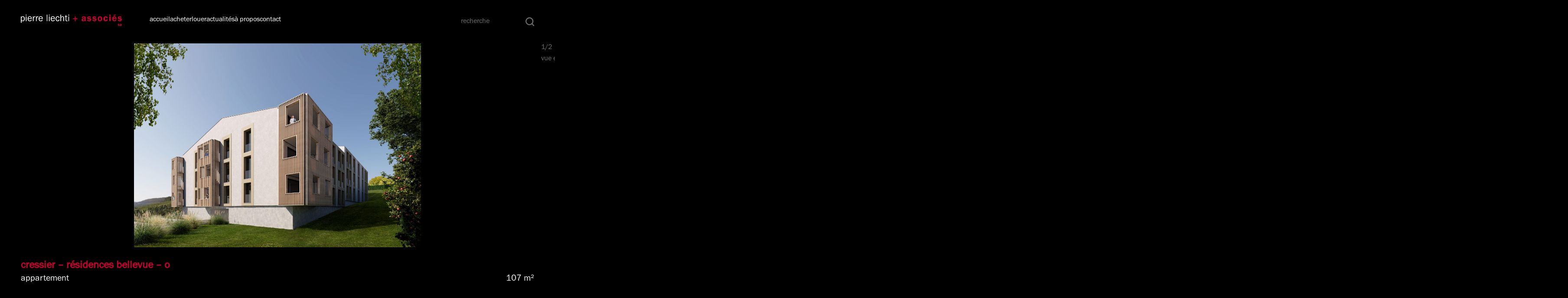

--- FILE ---
content_type: text/html; charset=UTF-8
request_url: https://plassocies.ch/propriete/cressier-residences-bellevue/cressier-residences-bellevue-p/
body_size: 14282
content:

<!doctype html>
<html lang="fr-FR">
<head>

  
  <meta charset="UTF-8">
  <meta name="viewport" content="width=device-width, initial-scale=1">
  <link rel="profile" href="https://gmpg.org/xfn/11">

  <link rel="apple-touch-icon" sizes="180x180" href="https://plassocies.ch/wp-content/themes/website/assets/img/favicon/apple-touch-icon.png">
  <link rel="icon" type="image/png" sizes="32x32" href="https://plassocies.ch/wp-content/themes/website/assets/img/favicon/favicon-32x32.png">
  <link rel="icon" type="image/png" sizes="16x16" href="https://plassocies.ch/wp-content/themes/website/assets/img/favicon/favicon-16x16.png">
  <link rel="manifest" href="https://plassocies.ch/wp-content/themes/website/assets/img/favicon/site.webmanifest">
  <link rel="mask-icon" href="https://plassocies.ch/wp-content/themes/website/assets/img/favicon/safari-pinned-tab.svg" color="#5bbad5">
  <link rel="shortcut icon" href="https://plassocies.ch/wp-content/themes/website/assets/img/favicon/favicon.ico">
  <link rel="stylesheet" href="https://cdn.jsdelivr.net/npm/swiper@10/swiper-bundle.min.css"/>
  <link rel="stylesheet" href="https://cdnjs.cloudflare.com/ajax/libs/lightbox2/2.11.4/css/lightbox.min.css" integrity="sha512-ZKX+BvQihRJPA8CROKBhDNvoc2aDMOdAlcm7TUQY+35XYtrd3yh95QOOhsPDQY9QnKE0Wqag9y38OIgEvb88cA==" crossorigin="anonymous" referrerpolicy="no-referrer" />
  <link href="https://unpkg.com/aos@2.3.1/dist/aos.css" rel="stylesheet">
  <meta name="msapplication-TileColor" content="#da532c">
  <meta name="msapplication-config" content="https://plassocies.ch/wp-content/themes/website/assets/img/favicon/browserconfig.xml">
  <meta name="theme-color" content="#ffffff">
  <script src="https://unpkg.com/aos@2.3.1/dist/aos.js"></script>
  <script src="https://kit.fontawesome.com/fbedca0dc3.js" crossorigin="anonymous"></script>
  <script src="https://code.jquery.com/jquery-3.7.1.min.js" integrity="sha256-/JqT3SQfawRcv/BIHPThkBvs0OEvtFFmqPF/lYI/Cxo=" crossorigin="anonymous"></script>
  <script src="https://cdn.jsdelivr.net/npm/swiper@10/swiper-bundle.min.js"></script>
  <script src="https://web.tribuncare.com/wp-includes/js/jquery/jquery.mobile.js"></script>
  <script src="https://cdnjs.cloudflare.com/ajax/libs/lightbox2/2.11.4/js/lightbox.min.js" integrity="sha512-Ixzuzfxv1EqafeQlTCufWfaC6ful6WFqIz4G+dWvK0beHw0NVJwvCKSgafpy5gwNqKmgUfIBraVwkKI+Cz0SEQ==" crossorigin="anonymous" referrerpolicy="no-referrer"></script>
  <script type="text/javascript">
  document.addEventListener( 'wpcf7mailsent', function( event ) {
      ga( 'send', 'event', 'Contact Form', 'submit' );
  }, false );
  </script> 
  
  <meta name='robots' content='index, follow, max-image-preview:large, max-snippet:-1, max-video-preview:-1' />
	<style>img:is([sizes="auto" i], [sizes^="auto," i]) { contain-intrinsic-size: 3000px 1500px }</style>
	
	<!-- This site is optimized with the Yoast SEO plugin v26.6 - https://yoast.com/wordpress/plugins/seo/ -->
	<title>Cressier - Résidences Bellevue - O - Pierre Liechti &amp; Associés</title>
	<link rel="canonical" href="http://plassocies.ch/propriete/cressier-residences-bellevue/cressier-residences-bellevue-p/" />
	<meta property="og:locale" content="fr_FR" />
	<meta property="og:type" content="article" />
	<meta property="og:title" content="Cressier - Résidences Bellevue - O - Pierre Liechti &amp; Associés" />
	<meta property="og:url" content="http://plassocies.ch/propriete/cressier-residences-bellevue/cressier-residences-bellevue-p/" />
	<meta property="og:site_name" content="Pierre Liechti &amp; Associés" />
	<meta property="article:modified_time" content="2024-05-13T14:11:18+00:00" />
	<meta name="twitter:card" content="summary_large_image" />
	<script type="application/ld+json" class="yoast-schema-graph">{"@context":"https://schema.org","@graph":[{"@type":"WebPage","@id":"http://plassocies.ch/propriete/cressier-residences-bellevue/cressier-residences-bellevue-p/","url":"http://plassocies.ch/propriete/cressier-residences-bellevue/cressier-residences-bellevue-p/","name":"Cressier - Résidences Bellevue - O - Pierre Liechti &amp; Associés","isPartOf":{"@id":"https://plassocies.ch/#website"},"datePublished":"2023-09-20T07:17:06+00:00","dateModified":"2024-05-13T14:11:18+00:00","breadcrumb":{"@id":"http://plassocies.ch/propriete/cressier-residences-bellevue/cressier-residences-bellevue-p/#breadcrumb"},"inLanguage":"fr-FR","potentialAction":[{"@type":"ReadAction","target":["http://plassocies.ch/propriete/cressier-residences-bellevue/cressier-residences-bellevue-p/"]}]},{"@type":"BreadcrumbList","@id":"http://plassocies.ch/propriete/cressier-residences-bellevue/cressier-residences-bellevue-p/#breadcrumb","itemListElement":[{"@type":"ListItem","position":1,"name":"Accueil","item":"https://plassocies.ch/"},{"@type":"ListItem","position":2,"name":"Cressier &#8211; Résidences Bellevue","item":"http://plassocies.ch/propriete/cressier-residences-bellevue/"},{"@type":"ListItem","position":3,"name":"Cressier &#8211; Résidences Bellevue &#8211; O"}]},{"@type":"WebSite","@id":"https://plassocies.ch/#website","url":"https://plassocies.ch/","name":"Pierre Liechti &amp; Associés","description":"Du rêve à la réalité pour tous vos projets immobiliers","potentialAction":[{"@type":"SearchAction","target":{"@type":"EntryPoint","urlTemplate":"https://plassocies.ch/?s={search_term_string}"},"query-input":{"@type":"PropertyValueSpecification","valueRequired":true,"valueName":"search_term_string"}}],"inLanguage":"fr-FR"}]}</script>
	<!-- / Yoast SEO plugin. -->


<link rel='dns-prefetch' href='//challenges.cloudflare.com' />
<link rel='dns-prefetch' href='//fonts.googleapis.com' />
<link rel="alternate" type="application/rss+xml" title="Pierre Liechti &amp; Associés &raquo; Flux" href="https://plassocies.ch/feed/" />
<link rel="alternate" type="application/rss+xml" title="Pierre Liechti &amp; Associés &raquo; Flux des commentaires" href="https://plassocies.ch/comments/feed/" />
<script type="text/javascript">
/* <![CDATA[ */
window._wpemojiSettings = {"baseUrl":"https:\/\/s.w.org\/images\/core\/emoji\/16.0.1\/72x72\/","ext":".png","svgUrl":"https:\/\/s.w.org\/images\/core\/emoji\/16.0.1\/svg\/","svgExt":".svg","source":{"concatemoji":"https:\/\/plassocies.ch\/wp-includes\/js\/wp-emoji-release.min.js?ver=6.8.3"}};
/*! This file is auto-generated */
!function(s,n){var o,i,e;function c(e){try{var t={supportTests:e,timestamp:(new Date).valueOf()};sessionStorage.setItem(o,JSON.stringify(t))}catch(e){}}function p(e,t,n){e.clearRect(0,0,e.canvas.width,e.canvas.height),e.fillText(t,0,0);var t=new Uint32Array(e.getImageData(0,0,e.canvas.width,e.canvas.height).data),a=(e.clearRect(0,0,e.canvas.width,e.canvas.height),e.fillText(n,0,0),new Uint32Array(e.getImageData(0,0,e.canvas.width,e.canvas.height).data));return t.every(function(e,t){return e===a[t]})}function u(e,t){e.clearRect(0,0,e.canvas.width,e.canvas.height),e.fillText(t,0,0);for(var n=e.getImageData(16,16,1,1),a=0;a<n.data.length;a++)if(0!==n.data[a])return!1;return!0}function f(e,t,n,a){switch(t){case"flag":return n(e,"\ud83c\udff3\ufe0f\u200d\u26a7\ufe0f","\ud83c\udff3\ufe0f\u200b\u26a7\ufe0f")?!1:!n(e,"\ud83c\udde8\ud83c\uddf6","\ud83c\udde8\u200b\ud83c\uddf6")&&!n(e,"\ud83c\udff4\udb40\udc67\udb40\udc62\udb40\udc65\udb40\udc6e\udb40\udc67\udb40\udc7f","\ud83c\udff4\u200b\udb40\udc67\u200b\udb40\udc62\u200b\udb40\udc65\u200b\udb40\udc6e\u200b\udb40\udc67\u200b\udb40\udc7f");case"emoji":return!a(e,"\ud83e\udedf")}return!1}function g(e,t,n,a){var r="undefined"!=typeof WorkerGlobalScope&&self instanceof WorkerGlobalScope?new OffscreenCanvas(300,150):s.createElement("canvas"),o=r.getContext("2d",{willReadFrequently:!0}),i=(o.textBaseline="top",o.font="600 32px Arial",{});return e.forEach(function(e){i[e]=t(o,e,n,a)}),i}function t(e){var t=s.createElement("script");t.src=e,t.defer=!0,s.head.appendChild(t)}"undefined"!=typeof Promise&&(o="wpEmojiSettingsSupports",i=["flag","emoji"],n.supports={everything:!0,everythingExceptFlag:!0},e=new Promise(function(e){s.addEventListener("DOMContentLoaded",e,{once:!0})}),new Promise(function(t){var n=function(){try{var e=JSON.parse(sessionStorage.getItem(o));if("object"==typeof e&&"number"==typeof e.timestamp&&(new Date).valueOf()<e.timestamp+604800&&"object"==typeof e.supportTests)return e.supportTests}catch(e){}return null}();if(!n){if("undefined"!=typeof Worker&&"undefined"!=typeof OffscreenCanvas&&"undefined"!=typeof URL&&URL.createObjectURL&&"undefined"!=typeof Blob)try{var e="postMessage("+g.toString()+"("+[JSON.stringify(i),f.toString(),p.toString(),u.toString()].join(",")+"));",a=new Blob([e],{type:"text/javascript"}),r=new Worker(URL.createObjectURL(a),{name:"wpTestEmojiSupports"});return void(r.onmessage=function(e){c(n=e.data),r.terminate(),t(n)})}catch(e){}c(n=g(i,f,p,u))}t(n)}).then(function(e){for(var t in e)n.supports[t]=e[t],n.supports.everything=n.supports.everything&&n.supports[t],"flag"!==t&&(n.supports.everythingExceptFlag=n.supports.everythingExceptFlag&&n.supports[t]);n.supports.everythingExceptFlag=n.supports.everythingExceptFlag&&!n.supports.flag,n.DOMReady=!1,n.readyCallback=function(){n.DOMReady=!0}}).then(function(){return e}).then(function(){var e;n.supports.everything||(n.readyCallback(),(e=n.source||{}).concatemoji?t(e.concatemoji):e.wpemoji&&e.twemoji&&(t(e.twemoji),t(e.wpemoji)))}))}((window,document),window._wpemojiSettings);
/* ]]> */
</script>
<style id='wp-emoji-styles-inline-css' type='text/css'>

	img.wp-smiley, img.emoji {
		display: inline !important;
		border: none !important;
		box-shadow: none !important;
		height: 1em !important;
		width: 1em !important;
		margin: 0 0.07em !important;
		vertical-align: -0.1em !important;
		background: none !important;
		padding: 0 !important;
	}
</style>
<link rel='stylesheet' id='wp-block-library-css' href='https://plassocies.ch/wp-includes/css/dist/block-library/style.min.css?ver=6.8.3' type='text/css' media='all' />
<style id='classic-theme-styles-inline-css' type='text/css'>
/*! This file is auto-generated */
.wp-block-button__link{color:#fff;background-color:#32373c;border-radius:9999px;box-shadow:none;text-decoration:none;padding:calc(.667em + 2px) calc(1.333em + 2px);font-size:1.125em}.wp-block-file__button{background:#32373c;color:#fff;text-decoration:none}
</style>
<style id='global-styles-inline-css' type='text/css'>
:root{--wp--preset--aspect-ratio--square: 1;--wp--preset--aspect-ratio--4-3: 4/3;--wp--preset--aspect-ratio--3-4: 3/4;--wp--preset--aspect-ratio--3-2: 3/2;--wp--preset--aspect-ratio--2-3: 2/3;--wp--preset--aspect-ratio--16-9: 16/9;--wp--preset--aspect-ratio--9-16: 9/16;--wp--preset--color--black: #000000;--wp--preset--color--cyan-bluish-gray: #abb8c3;--wp--preset--color--white: #ffffff;--wp--preset--color--pale-pink: #f78da7;--wp--preset--color--vivid-red: #cf2e2e;--wp--preset--color--luminous-vivid-orange: #ff6900;--wp--preset--color--luminous-vivid-amber: #fcb900;--wp--preset--color--light-green-cyan: #7bdcb5;--wp--preset--color--vivid-green-cyan: #00d084;--wp--preset--color--pale-cyan-blue: #8ed1fc;--wp--preset--color--vivid-cyan-blue: #0693e3;--wp--preset--color--vivid-purple: #9b51e0;--wp--preset--gradient--vivid-cyan-blue-to-vivid-purple: linear-gradient(135deg,rgba(6,147,227,1) 0%,rgb(155,81,224) 100%);--wp--preset--gradient--light-green-cyan-to-vivid-green-cyan: linear-gradient(135deg,rgb(122,220,180) 0%,rgb(0,208,130) 100%);--wp--preset--gradient--luminous-vivid-amber-to-luminous-vivid-orange: linear-gradient(135deg,rgba(252,185,0,1) 0%,rgba(255,105,0,1) 100%);--wp--preset--gradient--luminous-vivid-orange-to-vivid-red: linear-gradient(135deg,rgba(255,105,0,1) 0%,rgb(207,46,46) 100%);--wp--preset--gradient--very-light-gray-to-cyan-bluish-gray: linear-gradient(135deg,rgb(238,238,238) 0%,rgb(169,184,195) 100%);--wp--preset--gradient--cool-to-warm-spectrum: linear-gradient(135deg,rgb(74,234,220) 0%,rgb(151,120,209) 20%,rgb(207,42,186) 40%,rgb(238,44,130) 60%,rgb(251,105,98) 80%,rgb(254,248,76) 100%);--wp--preset--gradient--blush-light-purple: linear-gradient(135deg,rgb(255,206,236) 0%,rgb(152,150,240) 100%);--wp--preset--gradient--blush-bordeaux: linear-gradient(135deg,rgb(254,205,165) 0%,rgb(254,45,45) 50%,rgb(107,0,62) 100%);--wp--preset--gradient--luminous-dusk: linear-gradient(135deg,rgb(255,203,112) 0%,rgb(199,81,192) 50%,rgb(65,88,208) 100%);--wp--preset--gradient--pale-ocean: linear-gradient(135deg,rgb(255,245,203) 0%,rgb(182,227,212) 50%,rgb(51,167,181) 100%);--wp--preset--gradient--electric-grass: linear-gradient(135deg,rgb(202,248,128) 0%,rgb(113,206,126) 100%);--wp--preset--gradient--midnight: linear-gradient(135deg,rgb(2,3,129) 0%,rgb(40,116,252) 100%);--wp--preset--font-size--small: 13px;--wp--preset--font-size--medium: 20px;--wp--preset--font-size--large: 36px;--wp--preset--font-size--x-large: 42px;--wp--preset--spacing--20: 0.44rem;--wp--preset--spacing--30: 0.67rem;--wp--preset--spacing--40: 1rem;--wp--preset--spacing--50: 1.5rem;--wp--preset--spacing--60: 2.25rem;--wp--preset--spacing--70: 3.38rem;--wp--preset--spacing--80: 5.06rem;--wp--preset--shadow--natural: 6px 6px 9px rgba(0, 0, 0, 0.2);--wp--preset--shadow--deep: 12px 12px 50px rgba(0, 0, 0, 0.4);--wp--preset--shadow--sharp: 6px 6px 0px rgba(0, 0, 0, 0.2);--wp--preset--shadow--outlined: 6px 6px 0px -3px rgba(255, 255, 255, 1), 6px 6px rgba(0, 0, 0, 1);--wp--preset--shadow--crisp: 6px 6px 0px rgba(0, 0, 0, 1);}:where(.is-layout-flex){gap: 0.5em;}:where(.is-layout-grid){gap: 0.5em;}body .is-layout-flex{display: flex;}.is-layout-flex{flex-wrap: wrap;align-items: center;}.is-layout-flex > :is(*, div){margin: 0;}body .is-layout-grid{display: grid;}.is-layout-grid > :is(*, div){margin: 0;}:where(.wp-block-columns.is-layout-flex){gap: 2em;}:where(.wp-block-columns.is-layout-grid){gap: 2em;}:where(.wp-block-post-template.is-layout-flex){gap: 1.25em;}:where(.wp-block-post-template.is-layout-grid){gap: 1.25em;}.has-black-color{color: var(--wp--preset--color--black) !important;}.has-cyan-bluish-gray-color{color: var(--wp--preset--color--cyan-bluish-gray) !important;}.has-white-color{color: var(--wp--preset--color--white) !important;}.has-pale-pink-color{color: var(--wp--preset--color--pale-pink) !important;}.has-vivid-red-color{color: var(--wp--preset--color--vivid-red) !important;}.has-luminous-vivid-orange-color{color: var(--wp--preset--color--luminous-vivid-orange) !important;}.has-luminous-vivid-amber-color{color: var(--wp--preset--color--luminous-vivid-amber) !important;}.has-light-green-cyan-color{color: var(--wp--preset--color--light-green-cyan) !important;}.has-vivid-green-cyan-color{color: var(--wp--preset--color--vivid-green-cyan) !important;}.has-pale-cyan-blue-color{color: var(--wp--preset--color--pale-cyan-blue) !important;}.has-vivid-cyan-blue-color{color: var(--wp--preset--color--vivid-cyan-blue) !important;}.has-vivid-purple-color{color: var(--wp--preset--color--vivid-purple) !important;}.has-black-background-color{background-color: var(--wp--preset--color--black) !important;}.has-cyan-bluish-gray-background-color{background-color: var(--wp--preset--color--cyan-bluish-gray) !important;}.has-white-background-color{background-color: var(--wp--preset--color--white) !important;}.has-pale-pink-background-color{background-color: var(--wp--preset--color--pale-pink) !important;}.has-vivid-red-background-color{background-color: var(--wp--preset--color--vivid-red) !important;}.has-luminous-vivid-orange-background-color{background-color: var(--wp--preset--color--luminous-vivid-orange) !important;}.has-luminous-vivid-amber-background-color{background-color: var(--wp--preset--color--luminous-vivid-amber) !important;}.has-light-green-cyan-background-color{background-color: var(--wp--preset--color--light-green-cyan) !important;}.has-vivid-green-cyan-background-color{background-color: var(--wp--preset--color--vivid-green-cyan) !important;}.has-pale-cyan-blue-background-color{background-color: var(--wp--preset--color--pale-cyan-blue) !important;}.has-vivid-cyan-blue-background-color{background-color: var(--wp--preset--color--vivid-cyan-blue) !important;}.has-vivid-purple-background-color{background-color: var(--wp--preset--color--vivid-purple) !important;}.has-black-border-color{border-color: var(--wp--preset--color--black) !important;}.has-cyan-bluish-gray-border-color{border-color: var(--wp--preset--color--cyan-bluish-gray) !important;}.has-white-border-color{border-color: var(--wp--preset--color--white) !important;}.has-pale-pink-border-color{border-color: var(--wp--preset--color--pale-pink) !important;}.has-vivid-red-border-color{border-color: var(--wp--preset--color--vivid-red) !important;}.has-luminous-vivid-orange-border-color{border-color: var(--wp--preset--color--luminous-vivid-orange) !important;}.has-luminous-vivid-amber-border-color{border-color: var(--wp--preset--color--luminous-vivid-amber) !important;}.has-light-green-cyan-border-color{border-color: var(--wp--preset--color--light-green-cyan) !important;}.has-vivid-green-cyan-border-color{border-color: var(--wp--preset--color--vivid-green-cyan) !important;}.has-pale-cyan-blue-border-color{border-color: var(--wp--preset--color--pale-cyan-blue) !important;}.has-vivid-cyan-blue-border-color{border-color: var(--wp--preset--color--vivid-cyan-blue) !important;}.has-vivid-purple-border-color{border-color: var(--wp--preset--color--vivid-purple) !important;}.has-vivid-cyan-blue-to-vivid-purple-gradient-background{background: var(--wp--preset--gradient--vivid-cyan-blue-to-vivid-purple) !important;}.has-light-green-cyan-to-vivid-green-cyan-gradient-background{background: var(--wp--preset--gradient--light-green-cyan-to-vivid-green-cyan) !important;}.has-luminous-vivid-amber-to-luminous-vivid-orange-gradient-background{background: var(--wp--preset--gradient--luminous-vivid-amber-to-luminous-vivid-orange) !important;}.has-luminous-vivid-orange-to-vivid-red-gradient-background{background: var(--wp--preset--gradient--luminous-vivid-orange-to-vivid-red) !important;}.has-very-light-gray-to-cyan-bluish-gray-gradient-background{background: var(--wp--preset--gradient--very-light-gray-to-cyan-bluish-gray) !important;}.has-cool-to-warm-spectrum-gradient-background{background: var(--wp--preset--gradient--cool-to-warm-spectrum) !important;}.has-blush-light-purple-gradient-background{background: var(--wp--preset--gradient--blush-light-purple) !important;}.has-blush-bordeaux-gradient-background{background: var(--wp--preset--gradient--blush-bordeaux) !important;}.has-luminous-dusk-gradient-background{background: var(--wp--preset--gradient--luminous-dusk) !important;}.has-pale-ocean-gradient-background{background: var(--wp--preset--gradient--pale-ocean) !important;}.has-electric-grass-gradient-background{background: var(--wp--preset--gradient--electric-grass) !important;}.has-midnight-gradient-background{background: var(--wp--preset--gradient--midnight) !important;}.has-small-font-size{font-size: var(--wp--preset--font-size--small) !important;}.has-medium-font-size{font-size: var(--wp--preset--font-size--medium) !important;}.has-large-font-size{font-size: var(--wp--preset--font-size--large) !important;}.has-x-large-font-size{font-size: var(--wp--preset--font-size--x-large) !important;}
:where(.wp-block-post-template.is-layout-flex){gap: 1.25em;}:where(.wp-block-post-template.is-layout-grid){gap: 1.25em;}
:where(.wp-block-columns.is-layout-flex){gap: 2em;}:where(.wp-block-columns.is-layout-grid){gap: 2em;}
:root :where(.wp-block-pullquote){font-size: 1.5em;line-height: 1.6;}
</style>
<link rel='stylesheet' id='contact-form-7-css' href='https://plassocies.ch/wp-content/plugins/contact-form-7/includes/css/styles.css?ver=6.1.4' type='text/css' media='all' />
<link rel='stylesheet' id='website-google-fonts-css' href='https://fonts.googleapis.com/css2?family=Open+Sans%3Aital%2Cwght%400%2C300%3B0%2C600%3B0%2C700%3B1%2C300&#038;display=swap&#038;ver=6.8.3' type='text/css' media='all' />
<link rel='stylesheet' id='custom-style-css' href='https://plassocies.ch/wp-content/themes/website/style.css?ver=6.8.3' type='text/css' media='all' />
<link rel='stylesheet' id='stylisticss-css' href='https://plassocies.ch/wp-content/themes/website/assets/css/stylisticss.min.css?ver=6.8.3' type='text/css' media='all' />
<link rel='stylesheet' id='font-awesome-brands-css' href='https://plassocies.ch/wp-content/themes/website/assets/fontawesome/css/brands.min.css?ver=6.8.3' type='text/css' media='all' />
<link rel='stylesheet' id='font-awesome-solid-css' href='https://plassocies.ch/wp-content/themes/website/assets/fontawesome/css/solid.min.css?ver=6.8.3' type='text/css' media='all' />
<link rel='stylesheet' id='font-awesome-light-css' href='https://plassocies.ch/wp-content/themes/website/assets/fontawesome/css/light.min.css?ver=6.8.3' type='text/css' media='all' />
<link rel='stylesheet' id='flexslider-css' href='https://plassocies.ch/wp-content/themes/website/assets/css/flexslider.css?ver=6.8.3' type='text/css' media='all' />
<link rel='stylesheet' id='magnific-popup-css' href='https://plassocies.ch/wp-content/themes/website/assets/css/magnific-popup.css?ver=6.8.3' type='text/css' media='all' />
<link rel='stylesheet' id='custom-styles-css' href='https://plassocies.ch/wp-content/themes/website/assets/css/theme.min.css?ver=6.8.3' type='text/css' media='all' />
<script type="text/javascript" src="https://plassocies.ch/wp-includes/js/jquery/jquery.min.js?ver=3.7.1" id="jquery-core-js"></script>
<script type="text/javascript" src="https://plassocies.ch/wp-includes/js/jquery/jquery-migrate.min.js?ver=3.4.1" id="jquery-migrate-js"></script>
<link rel="https://api.w.org/" href="https://plassocies.ch/wp-json/" /><link rel="alternate" title="JSON" type="application/json" href="https://plassocies.ch/wp-json/wp/v2/cpt-property/274" /><link rel="EditURI" type="application/rsd+xml" title="RSD" href="https://plassocies.ch/xmlrpc.php?rsd" />
<meta name="generator" content="WordPress 6.8.3" />
<link rel='shortlink' href='https://plassocies.ch/?p=274' />
<link rel="alternate" title="oEmbed (JSON)" type="application/json+oembed" href="https://plassocies.ch/wp-json/oembed/1.0/embed?url=https%3A%2F%2Fplassocies.ch%2Fpropriete%2Fcressier-residences-bellevue%2Fcressier-residences-bellevue-p%2F" />
<link rel="alternate" title="oEmbed (XML)" type="text/xml+oembed" href="https://plassocies.ch/wp-json/oembed/1.0/embed?url=https%3A%2F%2Fplassocies.ch%2Fpropriete%2Fcressier-residences-bellevue%2Fcressier-residences-bellevue-p%2F&#038;format=xml" />
  
</head>

<body class="wp-singular cpt-property-template-default single single-cpt-property postid-274 wp-theme-website no-sidebar">




<!-- Loader -->
<div class="loader">
</div>
<div class="loader loader-1"></div>
<div class="loader loader-2"></div>
<div class="loader loader-3"></div>
<div class="loader loader-4">
  <div id="loader">
    <svg xmlns="http://www.w3.org/2000/svg" xmlns:xlink="http://www.w3.org/1999/xlink" width="232.929" height="26.123" viewBox="0 0 232.929 26.123">
      <defs>
        <clipPath id="clip-path">
          <rect id="Rectangle_15" data-name="Rectangle 15" width="232.929" height="26.123" fill="none"/>
        </clipPath>
      </defs>
      <g id="Groupe_31" data-name="Groupe 31" clip-path="url(#clip-path)">
        <path id="Tracé_10" class="pla-text" data-name="Tracé 10" d="M1.651,19.992H0V5.72H1.5V7.795h.042A3.454,3.454,0,0,1,4.87,5.445c3.007,0,4.256,2.986,4.256,5.569a7.364,7.364,0,0,1-.869,3.663A3.99,3.99,0,0,1,4.87,16.688a3.521,3.521,0,0,1-3.219-1.906ZM4.489,6.906A3.147,3.147,0,0,0,1.651,9.531v2.393a3.132,3.132,0,0,0,2.838,3.367,2.621,2.621,0,0,0,2.2-1.313,5.9,5.9,0,0,0,.571-2.9c0-1.757-.551-4.172-2.774-4.172m8.744-3.091H11.412V1.951h1.821Zm-.085,12.662H11.5V5.72h1.652Zm12.005-2.943a4.7,4.7,0,0,1-4.573,3.155c-3.262,0-4.934-2.584-4.934-5.59,0-2.964,1.758-5.654,4.976-5.654,3.346,0,4.786,2.8,4.7,5.781H17.51a5.144,5.144,0,0,0,.444,2.435,3.1,3.1,0,0,0,2.753,1.63,2.961,2.961,0,0,0,2.88-2.075ZM23.5,10c.021-1.779-.974-3.282-2.88-3.282A3.2,3.2,0,0,0,17.595,10ZM29.3,5.72V8.24h.042c.508-1.461,1.418-2.816,3.155-2.816l.614.042V7.054h-.339A3.023,3.023,0,0,0,30,8.748a4.259,4.259,0,0,0-.529,2.308v5.421H27.821V5.72Zm7.093,0V8.24h.042c.508-1.461,1.419-2.816,3.155-2.816l.614.042V7.054h-.339a3.024,3.024,0,0,0-2.774,1.694,4.263,4.263,0,0,0-.529,2.308v5.421H34.914V5.72Zm14.059,7.813a4.7,4.7,0,0,1-4.573,3.155c-3.261,0-4.934-2.584-4.934-5.59,0-2.964,1.758-5.654,4.976-5.654,3.346,0,4.785,2.8,4.7,5.781H42.812a5.139,5.139,0,0,0,.444,2.435,3.1,3.1,0,0,0,2.753,1.63,2.961,2.961,0,0,0,2.88-2.075ZM48.8,10c.022-1.779-.974-3.282-2.88-3.282A3.2,3.2,0,0,0,42.9,10ZM59.665,1.951h1.652V16.477H59.665Zm6.818,1.863H64.661V1.951h1.821ZM66.4,16.477H64.747V5.72H66.4Zm12-2.943a4.7,4.7,0,0,1-4.573,3.155c-3.261,0-4.934-2.584-4.934-5.59,0-2.964,1.758-5.654,4.976-5.654,3.346,0,4.785,2.8,4.7,5.781H70.76a5.134,5.134,0,0,0,.445,2.435,3.1,3.1,0,0,0,2.753,1.63,2.961,2.961,0,0,0,2.88-2.075ZM76.752,10c.022-1.779-.974-3.282-2.88-3.282A3.2,3.2,0,0,0,70.844,10ZM88.99,12.92a4.146,4.146,0,0,1-4.15,3.769c-3.2,0-4.574-2.774-4.574-5.59,0-2.795,1.4-5.654,4.6-5.654A4.029,4.029,0,0,1,88.99,9.172l-1.524.275a2.608,2.608,0,0,0-2.562-2.6c-2.245,0-2.88,2.351-2.88,4.15,0,1.736.529,4.277,2.774,4.277,1.609,0,2.393-1.165,2.668-2.626Zm9.019,3.557V10.209a6.652,6.652,0,0,0-.232-2.139A1.985,1.985,0,0,0,95.85,6.8a2.981,2.981,0,0,0-2.181,1.144,4.32,4.32,0,0,0-.826,3.007v5.527H91.191V1.951h1.652v5.76h.064a3.438,3.438,0,0,1,3.346-2.266,3.308,3.308,0,0,1,2.837,1.5,5.589,5.589,0,0,1,.572,3.261v6.268Zm9.74.085-1.588.127c-2.35,0-3.049-1.376-3.049-3.515V6.948h-1.906V5.635h1.906V2.967l1.652-.169V5.635h2.393V6.948h-2.393v6.5c0,1.249.36,1.906,1.715,1.906l1.27-.106Zm3.62-12.747h-1.821V1.951h1.821Zm-.084,12.662h-1.652V5.72h1.652Z" transform="translate(0 -1.125)" fill="#fff"/>
        <path id="Tracé_11" data-name="Tracé 11" d="M294.514,10.99h-4.256v4.383h-1.97V10.99h-4.235V9.021h4.235v-4.4h1.97v4.4h4.256Zm16.2,4.362a6.4,6.4,0,0,1-.148-1.673,3.771,3.771,0,0,1-3.43,1.884c-1.906,0-3.389-1.016-3.389-3.049a3.355,3.355,0,0,1,2.415-3.2,17.856,17.856,0,0,1,4.256-.678V8.385a2.21,2.21,0,0,0-.275-1.419,1.615,1.615,0,0,0-1.27-.509c-1,0-1.863.509-1.863,1.567l-2.944-.275c.318-2.6,2.859-3.367,5.125-3.367a5.684,5.684,0,0,1,3.409.974c1.1.889.995,2.075.995,3.367v5.019a5.176,5.176,0,0,0,.212,1.609Zm-.3-5.146c-1.186.127-3.367.4-3.367,1.969a1.3,1.3,0,0,0,1.376,1.419,1.874,1.874,0,0,0,1.567-.889,3.391,3.391,0,0,0,.423-2.075Zm12.895-2.393a1.951,1.951,0,0,0-2.1-1.44c-.636,0-1.609.169-1.609.953,0,2.011,6.458-.275,6.458,4.573a3.376,3.376,0,0,1-1.44,2.774,5.763,5.763,0,0,1-3.345.889c-2.244,0-4.341-.762-4.912-3.176l2.689-.381c.212,1.1,1.376,1.44,2.372,1.44.592,0,1.884-.212,1.884-1.016,0-.72-.635-.847-1.207-.91a22.485,22.485,0,0,1-3.2-.635,3.044,3.044,0,0,1-2.117-2.9c0-2.647,2.307-3.6,4.595-3.6A4,4,0,0,1,325.618,7.2Zm12.2,0a1.95,1.95,0,0,0-2.1-1.44c-.635,0-1.61.169-1.61.953,0,2.011,6.459-.275,6.459,4.573a3.376,3.376,0,0,1-1.44,2.774,5.766,5.766,0,0,1-3.345.889c-2.245,0-4.341-.762-4.913-3.176l2.69-.381c.212,1.1,1.376,1.44,2.371,1.44.593,0,1.885-.212,1.885-1.016,0-.72-.635-.847-1.207-.91a22.508,22.508,0,0,1-3.2-.635,3.044,3.044,0,0,1-2.117-2.9c0-2.647,2.308-3.6,4.6-3.6A3.994,3.994,0,0,1,337.813,7.2Zm15.9,2.244c0,3.07-2.011,5.505-5.188,5.505-3.3,0-5.1-2.5-5.1-5.611,0-3.134,1.821-5.569,5.1-5.569,3.367,0,5.188,2.5,5.188,5.675m-6.945-.423c0,1.228-.022,3.854,1.757,3.854,1.758,0,1.843-2.117,1.843-3.409a8.1,8.1,0,0,0-.339-2.668,1.405,1.405,0,0,0-1.482-.974c-1.672,0-1.778,1.969-1.778,3.2m16.832-.953a1.708,1.708,0,0,0-1.63-1.927c-1.715,0-1.927,1.694-1.927,3.07,0,1.313.022,3.176,1.8,3.176,1.1,0,1.652-.869,1.758-1.864l2.964.169a4.6,4.6,0,0,1-4.891,4.256c-3.26,0-5.187-2.308-5.187-5.484,0-3.3,1.991-5.7,5.378-5.7a4.473,4.473,0,0,1,4.7,4.129Zm9.612-5.061h-3.112V.614h3.112Zm0,11.731h-3.112V4.6h3.112Zm6.733-4.849-.021.529a2.077,2.077,0,0,0,2.075,2.308,1.832,1.832,0,0,0,1.906-1.694l2.88.212a4.9,4.9,0,0,1-4.891,3.706,5.1,5.1,0,0,1-5.315-5.442c0-3.176,1.885-5.738,5.231-5.738a4.906,4.906,0,0,1,3.939,1.906,6.905,6.905,0,0,1,1.1,4.214Zm4.913-8.681-4.807,1.736-.529-1.27L381.832,0ZM381.43,8.661c-.064-1.165-.445-2.244-1.8-2.244-1.376,0-1.906,1.016-2.011,2.244Zm12.513-.847a1.95,1.95,0,0,0-2.1-1.44c-.636,0-1.61.169-1.61.953,0,2.011,6.458-.275,6.458,4.573a3.376,3.376,0,0,1-1.44,2.774,5.764,5.764,0,0,1-3.345.889c-2.244,0-4.341-.762-4.912-3.176l2.689-.381c.212,1.1,1.376,1.44,2.372,1.44.592,0,1.884-.212,1.884-1.016,0-.72-.635-.847-1.206-.91a22.486,22.486,0,0,1-3.2-.635,3.044,3.044,0,0,1-2.117-2.9c0-2.647,2.307-3.6,4.595-3.6A4,4,0,0,1,396.251,7.2Zm-3.87,14.9a.859.859,0,0,0-.923-.634c-.28,0-.708.074-.708.419,0,.885,2.842-.121,2.842,2.013a1.487,1.487,0,0,1-.634,1.221,2.536,2.536,0,0,1-1.471.391,1.953,1.953,0,0,1-2.162-1.4l1.184-.168c.093.484.606.634,1.043.634.261,0,.83-.093.83-.447,0-.317-.28-.373-.531-.4a9.891,9.891,0,0,1-1.407-.279,1.339,1.339,0,0,1-.932-1.277c0-1.165,1.016-1.584,2.022-1.584a1.757,1.757,0,0,1,1.863,1.239Zm4.91,3.317a2.817,2.817,0,0,1-.066-.736,1.659,1.659,0,0,1-1.509.83,1.324,1.324,0,0,1-1.491-1.342,1.476,1.476,0,0,1,1.062-1.407,7.858,7.858,0,0,1,1.873-.3v-.112a.973.973,0,0,0-.121-.624.711.711,0,0,0-.559-.224c-.438,0-.82.224-.82.689l-1.3-.121c.14-1.146,1.258-1.482,2.255-1.482a2.5,2.5,0,0,1,1.5.429c.484.391.438.913.438,1.481v2.208a2.281,2.281,0,0,0,.093.708Zm-.131-2.264c-.521.056-1.481.177-1.481.866a.573.573,0,0,0,.606.625.826.826,0,0,0,.69-.392,1.493,1.493,0,0,0,.186-.913Z" transform="translate(-163.767 0)" fill="#c3002f"/>
      </g>
    </svg>
  </div>
</div>

<div class="cursor-main">
   <div class="dot"></div>
</div>

<header style="">
  <div class="logo">
    <a href="/">
      <svg xmlns="http://www.w3.org/2000/svg" xmlns:xlink="http://www.w3.org/1999/xlink" width="232.929" height="26.123" viewBox="0 0 232.929 26.123">
        <defs>
          <clipPath id="clip-path">
            <rect id="Rectangle_15" data-name="Rectangle 15" width="232.929" height="26.123" fill="none"/>
          </clipPath>
        </defs>
        <g id="Groupe_31" data-name="Groupe 31" clip-path="url(#clip-path)">
          <path id="Tracé_10" class="pla-text" data-name="Tracé 10" d="M1.651,19.992H0V5.72H1.5V7.795h.042A3.454,3.454,0,0,1,4.87,5.445c3.007,0,4.256,2.986,4.256,5.569a7.364,7.364,0,0,1-.869,3.663A3.99,3.99,0,0,1,4.87,16.688a3.521,3.521,0,0,1-3.219-1.906ZM4.489,6.906A3.147,3.147,0,0,0,1.651,9.531v2.393a3.132,3.132,0,0,0,2.838,3.367,2.621,2.621,0,0,0,2.2-1.313,5.9,5.9,0,0,0,.571-2.9c0-1.757-.551-4.172-2.774-4.172m8.744-3.091H11.412V1.951h1.821Zm-.085,12.662H11.5V5.72h1.652Zm12.005-2.943a4.7,4.7,0,0,1-4.573,3.155c-3.262,0-4.934-2.584-4.934-5.59,0-2.964,1.758-5.654,4.976-5.654,3.346,0,4.786,2.8,4.7,5.781H17.51a5.144,5.144,0,0,0,.444,2.435,3.1,3.1,0,0,0,2.753,1.63,2.961,2.961,0,0,0,2.88-2.075ZM23.5,10c.021-1.779-.974-3.282-2.88-3.282A3.2,3.2,0,0,0,17.595,10ZM29.3,5.72V8.24h.042c.508-1.461,1.418-2.816,3.155-2.816l.614.042V7.054h-.339A3.023,3.023,0,0,0,30,8.748a4.259,4.259,0,0,0-.529,2.308v5.421H27.821V5.72Zm7.093,0V8.24h.042c.508-1.461,1.419-2.816,3.155-2.816l.614.042V7.054h-.339a3.024,3.024,0,0,0-2.774,1.694,4.263,4.263,0,0,0-.529,2.308v5.421H34.914V5.72Zm14.059,7.813a4.7,4.7,0,0,1-4.573,3.155c-3.261,0-4.934-2.584-4.934-5.59,0-2.964,1.758-5.654,4.976-5.654,3.346,0,4.785,2.8,4.7,5.781H42.812a5.139,5.139,0,0,0,.444,2.435,3.1,3.1,0,0,0,2.753,1.63,2.961,2.961,0,0,0,2.88-2.075ZM48.8,10c.022-1.779-.974-3.282-2.88-3.282A3.2,3.2,0,0,0,42.9,10ZM59.665,1.951h1.652V16.477H59.665Zm6.818,1.863H64.661V1.951h1.821ZM66.4,16.477H64.747V5.72H66.4Zm12-2.943a4.7,4.7,0,0,1-4.573,3.155c-3.261,0-4.934-2.584-4.934-5.59,0-2.964,1.758-5.654,4.976-5.654,3.346,0,4.785,2.8,4.7,5.781H70.76a5.134,5.134,0,0,0,.445,2.435,3.1,3.1,0,0,0,2.753,1.63,2.961,2.961,0,0,0,2.88-2.075ZM76.752,10c.022-1.779-.974-3.282-2.88-3.282A3.2,3.2,0,0,0,70.844,10ZM88.99,12.92a4.146,4.146,0,0,1-4.15,3.769c-3.2,0-4.574-2.774-4.574-5.59,0-2.795,1.4-5.654,4.6-5.654A4.029,4.029,0,0,1,88.99,9.172l-1.524.275a2.608,2.608,0,0,0-2.562-2.6c-2.245,0-2.88,2.351-2.88,4.15,0,1.736.529,4.277,2.774,4.277,1.609,0,2.393-1.165,2.668-2.626Zm9.019,3.557V10.209a6.652,6.652,0,0,0-.232-2.139A1.985,1.985,0,0,0,95.85,6.8a2.981,2.981,0,0,0-2.181,1.144,4.32,4.32,0,0,0-.826,3.007v5.527H91.191V1.951h1.652v5.76h.064a3.438,3.438,0,0,1,3.346-2.266,3.308,3.308,0,0,1,2.837,1.5,5.589,5.589,0,0,1,.572,3.261v6.268Zm9.74.085-1.588.127c-2.35,0-3.049-1.376-3.049-3.515V6.948h-1.906V5.635h1.906V2.967l1.652-.169V5.635h2.393V6.948h-2.393v6.5c0,1.249.36,1.906,1.715,1.906l1.27-.106Zm3.62-12.747h-1.821V1.951h1.821Zm-.084,12.662h-1.652V5.72h1.652Z" transform="translate(0 -1.125)" fill="#fff"/>
          <path id="Tracé_11" data-name="Tracé 11" d="M294.514,10.99h-4.256v4.383h-1.97V10.99h-4.235V9.021h4.235v-4.4h1.97v4.4h4.256Zm16.2,4.362a6.4,6.4,0,0,1-.148-1.673,3.771,3.771,0,0,1-3.43,1.884c-1.906,0-3.389-1.016-3.389-3.049a3.355,3.355,0,0,1,2.415-3.2,17.856,17.856,0,0,1,4.256-.678V8.385a2.21,2.21,0,0,0-.275-1.419,1.615,1.615,0,0,0-1.27-.509c-1,0-1.863.509-1.863,1.567l-2.944-.275c.318-2.6,2.859-3.367,5.125-3.367a5.684,5.684,0,0,1,3.409.974c1.1.889.995,2.075.995,3.367v5.019a5.176,5.176,0,0,0,.212,1.609Zm-.3-5.146c-1.186.127-3.367.4-3.367,1.969a1.3,1.3,0,0,0,1.376,1.419,1.874,1.874,0,0,0,1.567-.889,3.391,3.391,0,0,0,.423-2.075Zm12.895-2.393a1.951,1.951,0,0,0-2.1-1.44c-.636,0-1.609.169-1.609.953,0,2.011,6.458-.275,6.458,4.573a3.376,3.376,0,0,1-1.44,2.774,5.763,5.763,0,0,1-3.345.889c-2.244,0-4.341-.762-4.912-3.176l2.689-.381c.212,1.1,1.376,1.44,2.372,1.44.592,0,1.884-.212,1.884-1.016,0-.72-.635-.847-1.207-.91a22.485,22.485,0,0,1-3.2-.635,3.044,3.044,0,0,1-2.117-2.9c0-2.647,2.307-3.6,4.595-3.6A4,4,0,0,1,325.618,7.2Zm12.2,0a1.95,1.95,0,0,0-2.1-1.44c-.635,0-1.61.169-1.61.953,0,2.011,6.459-.275,6.459,4.573a3.376,3.376,0,0,1-1.44,2.774,5.766,5.766,0,0,1-3.345.889c-2.245,0-4.341-.762-4.913-3.176l2.69-.381c.212,1.1,1.376,1.44,2.371,1.44.593,0,1.885-.212,1.885-1.016,0-.72-.635-.847-1.207-.91a22.508,22.508,0,0,1-3.2-.635,3.044,3.044,0,0,1-2.117-2.9c0-2.647,2.308-3.6,4.6-3.6A3.994,3.994,0,0,1,337.813,7.2Zm15.9,2.244c0,3.07-2.011,5.505-5.188,5.505-3.3,0-5.1-2.5-5.1-5.611,0-3.134,1.821-5.569,5.1-5.569,3.367,0,5.188,2.5,5.188,5.675m-6.945-.423c0,1.228-.022,3.854,1.757,3.854,1.758,0,1.843-2.117,1.843-3.409a8.1,8.1,0,0,0-.339-2.668,1.405,1.405,0,0,0-1.482-.974c-1.672,0-1.778,1.969-1.778,3.2m16.832-.953a1.708,1.708,0,0,0-1.63-1.927c-1.715,0-1.927,1.694-1.927,3.07,0,1.313.022,3.176,1.8,3.176,1.1,0,1.652-.869,1.758-1.864l2.964.169a4.6,4.6,0,0,1-4.891,4.256c-3.26,0-5.187-2.308-5.187-5.484,0-3.3,1.991-5.7,5.378-5.7a4.473,4.473,0,0,1,4.7,4.129Zm9.612-5.061h-3.112V.614h3.112Zm0,11.731h-3.112V4.6h3.112Zm6.733-4.849-.021.529a2.077,2.077,0,0,0,2.075,2.308,1.832,1.832,0,0,0,1.906-1.694l2.88.212a4.9,4.9,0,0,1-4.891,3.706,5.1,5.1,0,0,1-5.315-5.442c0-3.176,1.885-5.738,5.231-5.738a4.906,4.906,0,0,1,3.939,1.906,6.905,6.905,0,0,1,1.1,4.214Zm4.913-8.681-4.807,1.736-.529-1.27L381.832,0ZM381.43,8.661c-.064-1.165-.445-2.244-1.8-2.244-1.376,0-1.906,1.016-2.011,2.244Zm12.513-.847a1.95,1.95,0,0,0-2.1-1.44c-.636,0-1.61.169-1.61.953,0,2.011,6.458-.275,6.458,4.573a3.376,3.376,0,0,1-1.44,2.774,5.764,5.764,0,0,1-3.345.889c-2.244,0-4.341-.762-4.912-3.176l2.689-.381c.212,1.1,1.376,1.44,2.372,1.44.592,0,1.884-.212,1.884-1.016,0-.72-.635-.847-1.206-.91a22.486,22.486,0,0,1-3.2-.635,3.044,3.044,0,0,1-2.117-2.9c0-2.647,2.307-3.6,4.595-3.6A4,4,0,0,1,396.251,7.2Zm-3.87,14.9a.859.859,0,0,0-.923-.634c-.28,0-.708.074-.708.419,0,.885,2.842-.121,2.842,2.013a1.487,1.487,0,0,1-.634,1.221,2.536,2.536,0,0,1-1.471.391,1.953,1.953,0,0,1-2.162-1.4l1.184-.168c.093.484.606.634,1.043.634.261,0,.83-.093.83-.447,0-.317-.28-.373-.531-.4a9.891,9.891,0,0,1-1.407-.279,1.339,1.339,0,0,1-.932-1.277c0-1.165,1.016-1.584,2.022-1.584a1.757,1.757,0,0,1,1.863,1.239Zm4.91,3.317a2.817,2.817,0,0,1-.066-.736,1.659,1.659,0,0,1-1.509.83,1.324,1.324,0,0,1-1.491-1.342,1.476,1.476,0,0,1,1.062-1.407,7.858,7.858,0,0,1,1.873-.3v-.112a.973.973,0,0,0-.121-.624.711.711,0,0,0-.559-.224c-.438,0-.82.224-.82.689l-1.3-.121c.14-1.146,1.258-1.482,2.255-1.482a2.5,2.5,0,0,1,1.5.429c.484.391.438.913.438,1.481v2.208a2.281,2.281,0,0,0,.093.708Zm-.131-2.264c-.521.056-1.481.177-1.481.866a.573.573,0,0,0,.606.625.826.826,0,0,0,.69-.392,1.493,1.493,0,0,0,.186-.913Z" transform="translate(-163.767 0)" fill="#c3002f"/>
        </g>
      </svg>
    </a>
  </div>
  <div class="nav">
    <div class="nav-menu">
      <ul id="menu-menu-principal-mobile" class="primary-nav"><li id="menu-item-300" class="menu-item menu-item-type-custom menu-item-object-custom menu-item-300"><span><a href="/">Accueil</a></span></li>
<li id="menu-item-295" class="menu-item menu-item-type-post_type menu-item-object-page menu-item-295"><span><a href="https://plassocies.ch/acheter/">Acheter</a></span></li>
<li id="menu-item-296" class="menu-item menu-item-type-post_type menu-item-object-page menu-item-296"><span><a href="https://plassocies.ch/louer/">Louer</a></span></li>
<li id="menu-item-297" class="menu-item menu-item-type-post_type menu-item-object-page menu-item-297"><span><a href="https://plassocies.ch/actualites/">Actualités</a></span></li>
<li id="menu-item-299" class="menu-item menu-item-type-post_type menu-item-object-page menu-item-299"><span><a href="https://plassocies.ch/a-propos/">À propos</a></span></li>
<li id="menu-item-298" class="menu-item menu-item-type-post_type menu-item-object-page menu-item-298"><span><a href="https://plassocies.ch/contact/">Contact</a></span></li>
</ul>    </div>
  </div>
  <div class="search">
    <form role="search" method="get" class="search-form" action="https://plassocies.ch/">
    <label>
        <input type="search" class="search-field" placeholder="recherche" value="" name="s" />
        <input type="hidden" name="post_type" value="cpt-property" />
    </label>
</form>
  </div>
  <div class="nav-mobile">
    <div class="nav-mobile-menu">
      <ul id="menu-menu-principal-mobile-1" class="primary-nav"><li class="menu-item menu-item-type-custom menu-item-object-custom menu-item-300"><span><a href="/">Accueil</a></span></li>
<li class="menu-item menu-item-type-post_type menu-item-object-page menu-item-295"><span><a href="https://plassocies.ch/acheter/">Acheter</a></span></li>
<li class="menu-item menu-item-type-post_type menu-item-object-page menu-item-296"><span><a href="https://plassocies.ch/louer/">Louer</a></span></li>
<li class="menu-item menu-item-type-post_type menu-item-object-page menu-item-297"><span><a href="https://plassocies.ch/actualites/">Actualités</a></span></li>
<li class="menu-item menu-item-type-post_type menu-item-object-page menu-item-299"><span><a href="https://plassocies.ch/a-propos/">À propos</a></span></li>
<li class="menu-item menu-item-type-post_type menu-item-object-page menu-item-298"><span><a href="https://plassocies.ch/contact/">Contact</a></span></li>
</ul>    </div>
    <div class="nav-mobile-newsletter">
      <p>newsletter</p>
	  
<div class="wpcf7 no-js" id="wpcf7-f159-o1" lang="fr-FR" dir="ltr" data-wpcf7-id="159">
<div class="screen-reader-response"><p role="status" aria-live="polite" aria-atomic="true"></p> <ul></ul></div>
<form action="/propriete/cressier-residences-bellevue/cressier-residences-bellevue-p/#wpcf7-f159-o1" method="post" class="wpcf7-form init" aria-label="Formulaire de contact" novalidate="novalidate" data-status="init">
<fieldset class="hidden-fields-container"><input type="hidden" name="_wpcf7" value="159" /><input type="hidden" name="_wpcf7_version" value="6.1.4" /><input type="hidden" name="_wpcf7_locale" value="fr_FR" /><input type="hidden" name="_wpcf7_unit_tag" value="wpcf7-f159-o1" /><input type="hidden" name="_wpcf7_container_post" value="0" /><input type="hidden" name="_wpcf7_posted_data_hash" value="" /><input type="hidden" name="_wpcf7dtx_version" value="5.0.3" />
</fieldset>
<div class="wpcf7-turnstile cf-turnstile" data-sitekey="0x4AAAAAABrOx9F9t1a04ZHP" data-response-field-name="_wpcf7_turnstile_response"></div>

<div class="biens-form">
	<div class="biens-form-line">
		<p><span class="wpcf7-form-control-wrap" data-name="your-mail"><input size="40" maxlength="400" class="wpcf7-form-control wpcf7-email wpcf7-validates-as-required wpcf7-text wpcf7-validates-as-email" aria-required="true" aria-invalid="false" placeholder="adresse e-mail" value="" type="email" name="your-mail" /></span>
		</p>
	</div>
	<div class="biens-form-submit">
		<p><input class="wpcf7-form-control wpcf7-submit has-spinner" type="submit" value="envoyer" />
		</p>
	</div>
</div><div class="wpcf7-response-output" aria-hidden="true"></div>
</form>
</div>
    </div>
    <div class="nav-mobile-social">
          <a target="_blank" href="https://www.instagram.com/plassocies/">instagram</a>
          <a target="_blank" href="https://www.facebook.com/plassocies/">facebook</a>
          <a target="_blank" href="https://www.linkedin.com/company/pierre-liechti-architectes/">linkedin</a>
    </div>
  </div>
  <div class="burger">
    <span class="top"></span>
    <span class="mid"></span>
    <span class="bot"></span>
  </div>
</header>

    <section class="biens-header">
            <div class="biens-header-container">
        <div class="swiper swiper-biens">
          <div class="prev cursor">
            <img src="/wp-content/themes/website/assets/img/prev.svg" alt="">
          </div>
          <div class="next cursor">
            <img src="/wp-content/themes/website/assets/img/next.svg" alt="">
          </div>
          <div class="loupe cursor">
            <img src="/wp-content/themes/website/assets/img/loupe.svg" alt="">
          </div>
            <div class="swiper-wrapper">
                                                  <div class="swiper-slide biens-header-slide">
                      <a href="https://plassocies.ch/wp-content/uploads/2023/09/581-CRESSIER-RESIDENCE-BELLEVUE-VUE-EXTERIEURE-scaled.jpg"  data-lightbox="Galerie bien" data-title="vue extérieure">
                        <img src="https://plassocies.ch/wp-content/uploads/2023/09/581-CRESSIER-RESIDENCE-BELLEVUE-VUE-EXTERIEURE-scaled.jpg" alt="Image 00 - vue extérieure">
                      </a>
                      <div class="swiper-slide-desc">
                        <p class="">vue extérieure</p>
                      </div>
                    </div>
                                                        <div class="swiper-slide biens-header-slide">
                      <a href="https://plassocies.ch/wp-content/uploads/2023/09/581-CRESSIER-RESIDENCE-BELLEVUE-VUE-INTERIEURE-scaled.jpg"  data-lightbox="Galerie bien" data-title="cuisine/séjour/salle à manger">
                        <img src="https://plassocies.ch/wp-content/uploads/2023/09/581-CRESSIER-RESIDENCE-BELLEVUE-VUE-INTERIEURE-scaled.jpg" alt="Image 01 - cuisine/séjour/salle à manger">
                      </a>
                      <div class="swiper-slide-desc">
                        <p class="">cuisine/séjour/salle à manger</p>
                      </div>
                    </div>
                                                              </div>
            <div class="swiper-button-next"></div>
            <div class="swiper-button-prev"></div>
            <div class="swiper-pagination"></div>
          </div>
        </div>
      </div>
    </section>

    <section class="biens-description">
      <div class="biens-description-container">
        <div class="biens-description-info">
          <h1>Cressier &#8211; Résidences Bellevue &#8211; O</h1>
          <div class="info">
                        	                    <p class="type">Appartement</p>
                            <p class="surface">107 m²</p>
          </div>
        </div>
        <div class="biens-description-text">
                  </div>
				      </div>
    </section>

    <section class="biens-mobile-slider">
      <div class="swiper swiper-biens-mobile">
        <div class="swiper-wrapper">
                      
                            <div class="swiper-slide biens-header-slide">
                  <a href="https://plassocies.ch/wp-content/uploads/2023/09/581-CRESSIER-RESIDENCE-BELLEVUE-VUE-EXTERIEURE-scaled.jpg"  data-lightbox="Galerie bien">
                    <img src="https://plassocies.ch/wp-content/uploads/2023/09/581-CRESSIER-RESIDENCE-BELLEVUE-VUE-EXTERIEURE-scaled.jpg" alt="Image 02 - Cressier &#8211; Résidences Bellevue &#8211; O">
                  </a>
                </div>
                                            <div class="swiper-slide biens-header-slide">
                  <a href="https://plassocies.ch/wp-content/uploads/2023/09/581-CRESSIER-RESIDENCE-BELLEVUE-VUE-INTERIEURE-scaled.jpg"  data-lightbox="Galerie bien">
                    <img src="https://plassocies.ch/wp-content/uploads/2023/09/581-CRESSIER-RESIDENCE-BELLEVUE-VUE-INTERIEURE-scaled.jpg" alt="Image 03 - Cressier &#8211; Résidences Bellevue &#8211; O">
                  </a>
                </div>
                                              </div>
        <div class="swiper-button-next"></div>
        <div class="swiper-button-prev"></div>
      </div>
    </section>



  <section class="biens-specs">
    <div class="biens-specs-container">
      <div class="biens-specs-info">
        <div class="biens-specs-item">
          <h3>Caractéristiques</h3>
                      <p><span>Budget</span><span>Prix sur demande</span></p>
                                                    <p><span>Type de bien</span><span>Appartement</span></p>
                                <p><span>Localité</span><span>Cressier</span></p>
                                <p><span>Surface</span><span>107 m²</span></p>
                                          <p><span>Pièce(s)</span><span>4½</span></p>
                                <p><span>Chambre(s)</span><span>3</span></p>
                                <p><span>Salle(s) de bain</span><span>2</span></p>
                                <p><span>Garage(s)</span><span>Oui</span></p>
                                <p><span>Parking</span><span>Oui</span></p>
                                          <p><span>Balcon</span><span>26 m²</span></p>
                  </div>
        <div class="biens-specs-item equipments">
          <h3>Équipements</h3>
          <p class="">Parking souterrain<br />
Interphone<br />
Cuisine équipée<br />
Cave<br />
Local à vélos/poussettes<br />
Local de bricolage</p>
        </div>
      </div>
      <div class="biens-specs-map">
                <div class="acf-map" id="single-map" style="">
              <div class="marker" data-lat="47.0542182" data-lng="7.0351008"></div>
          </div>
      </div>
    </div>
  </section>

  <section class="biens-contact">
    <div class="biens-contact-container">
      <h2>Intéressé par ce bien ?</br>contactez-nous</h2>
      <div class="biens-contact-grid">
        <div class="biens-contact-item">
          <div>
            <p class="contact-title">par téléphone <a href="tel:+41 32 342 55 44">+41 32 342 55 44</a></p>
          </div>
          <div class="form-tel">
            <p class="contact-title">être rappelé à ce numéro</p>
            
<div class="wpcf7 no-js" id="wpcf7-f16-o2" lang="fr-FR" dir="ltr" data-wpcf7-id="16">
<div class="screen-reader-response"><p role="status" aria-live="polite" aria-atomic="true"></p> <ul></ul></div>
<form action="/propriete/cressier-residences-bellevue/cressier-residences-bellevue-p/#wpcf7-f16-o2" method="post" class="wpcf7-form init" aria-label="Formulaire de contact" novalidate="novalidate" data-status="init">
<fieldset class="hidden-fields-container"><input type="hidden" name="_wpcf7" value="16" /><input type="hidden" name="_wpcf7_version" value="6.1.4" /><input type="hidden" name="_wpcf7_locale" value="fr_FR" /><input type="hidden" name="_wpcf7_unit_tag" value="wpcf7-f16-o2" /><input type="hidden" name="_wpcf7_container_post" value="0" /><input type="hidden" name="_wpcf7_posted_data_hash" value="" /><input type="hidden" name="_wpcf7dtx_version" value="5.0.3" />
</fieldset>
<div class="wpcf7-turnstile cf-turnstile" data-sitekey="0x4AAAAAABrOx9F9t1a04ZHP" data-response-field-name="_wpcf7_turnstile_response"></div>

<span class="wpcf7-form-control-wrap your-titre" data-name="your-titre"><input type="hidden" name="your-titre" class="wpcf7-form-control wpcf7-hidden wpcf7dtx wpcf7dtx-hidden" aria-invalid="false" value="O - attique - 4½ pièces"></span>
<div class="biens-form">
	<div class="biens-form-line">
		<p><span class="wpcf7-form-control-wrap" data-name="your-tel"><input size="40" maxlength="400" class="wpcf7-form-control wpcf7-tel wpcf7-validates-as-required wpcf7-text wpcf7-validates-as-tel" aria-required="true" aria-invalid="false" placeholder="numéro de téléphone" value="" type="tel" name="your-tel" /></span>
		</p>
	</div>
	<div class="biens-form-submit">
		<p><input class="wpcf7-form-control wpcf7-submit has-spinner" type="submit" value="envoyer" />
		</p>
	</div>
</div><div class="wpcf7-response-output" aria-hidden="true"></div>
</form>
</div>
          </div>

        </div>
        <div class="biens-contact-item">
          <p class="contact-title">par e-mail</p>
          
<div class="wpcf7 no-js" id="wpcf7-f15-o3" lang="fr-FR" dir="ltr" data-wpcf7-id="15">
<div class="screen-reader-response"><p role="status" aria-live="polite" aria-atomic="true"></p> <ul></ul></div>
<form action="/propriete/cressier-residences-bellevue/cressier-residences-bellevue-p/#wpcf7-f15-o3" method="post" class="wpcf7-form init" aria-label="Formulaire de contact" novalidate="novalidate" data-status="init">
<fieldset class="hidden-fields-container"><input type="hidden" name="_wpcf7" value="15" /><input type="hidden" name="_wpcf7_version" value="6.1.4" /><input type="hidden" name="_wpcf7_locale" value="fr_FR" /><input type="hidden" name="_wpcf7_unit_tag" value="wpcf7-f15-o3" /><input type="hidden" name="_wpcf7_container_post" value="0" /><input type="hidden" name="_wpcf7_posted_data_hash" value="" /><input type="hidden" name="_wpcf7dtx_version" value="5.0.3" />
</fieldset>
<div class="wpcf7-turnstile cf-turnstile" data-sitekey="0x4AAAAAABrOx9F9t1a04ZHP" data-response-field-name="_wpcf7_turnstile_response"></div>

<span class="wpcf7-form-control-wrap your-titre" data-name="your-titre"><input type="hidden" name="your-titre" class="wpcf7-form-control wpcf7-hidden wpcf7dtx wpcf7dtx-hidden" aria-invalid="false" value="Cressier - Résidences Bellevue - O"></span>
<div class="biens-form">
	<div class="biens-form-line">
		<p><span class="wpcf7-form-control-wrap" data-name="your-name"><input size="40" maxlength="400" class="wpcf7-form-control wpcf7-text wpcf7-validates-as-required" aria-required="true" aria-invalid="false" placeholder="nom complet" value="" type="text" name="your-name" /></span>
		</p>
	</div>
	<div class="biens-form-line">
		<p><span class="wpcf7-form-control-wrap" data-name="your-mail"><input size="40" maxlength="400" class="wpcf7-form-control wpcf7-email wpcf7-validates-as-required wpcf7-text wpcf7-validates-as-email" aria-required="true" aria-invalid="false" placeholder="e-mail" value="" type="email" name="your-mail" /></span>
		</p>
	</div>
	<div class="biens-form-line">
		<p><span class="wpcf7-form-control-wrap" data-name="your-message"><textarea cols="40" rows="10" maxlength="2000" class="wpcf7-form-control wpcf7-textarea wpcf7-validates-as-required" aria-required="true" aria-invalid="false" placeholder="message" name="your-message"></textarea></span>
		</p>
	</div>
	<div class="biens-form-submit">
		<p><input class="wpcf7-form-control wpcf7-submit has-spinner" type="submit" value="envoyer" />
		</p>
	</div>
</div><div class="wpcf7-response-output" aria-hidden="true"></div>
</form>
</div>
        </div>
      </div>
    </div>
  </section>

  <section class="biens-more">
    <div class="biens-more-container">
      <h2>ces biens peuvent aussi vous intéresser</h2>
      <div class="biens-more-grid">
                    <a href="https://plassocies.ch/propriete/belmont-sur-lausanne-villa-riviera/">
              <div class="list-item">
                <div class="list-img">
                                                      <img class="recto" src="https://plassocies.ch/wp-content/uploads/2023/09/Entree-B-150725_Sans-logo.jpg" alt="Image 1 - Belmont-sur-Lausanne - Villa Riviera">
                  <img class="verso" src="https://plassocies.ch/wp-content/uploads/2023/09/Chambre-B-020725_Sans-logo.jpg" alt="Image 2 - Belmont-sur-Lausanne - Villa Riviera">
                </div>
                <div class="list-info">
                  <h3>Belmont-sur-Lausanne - Villa Riviera</h3>
                  <div class="list-info-option">
                                                            						<p>Villa mitoyenne</p>
					                    <p>338 m²</p>
                  </div>
                </div>
              </div>
            </a>
                      <a href="https://plassocies.ch/propriete/cressier-vignes-rondes/">
              <div class="list-item">
                <div class="list-img">
                                                      <img class="recto" src="https://plassocies.ch/wp-content/uploads/2023/09/Ext-050925_02_Sans-logo.jpg" alt="Image 1 - Cressier - Vignes-Rondes">
                  <img class="verso" src="https://plassocies.ch/wp-content/uploads/2023/09/Cuisine-050925_sans-logo.jpg" alt="Image 2 - Cressier - Vignes-Rondes">
                </div>
                <div class="list-info">
                  <h3>Cressier - Vignes-Rondes</h3>
                  <div class="list-info-option">
                                                            						<p>Villa individuelle</p>
					                    <p>151 m²</p>
                  </div>
                </div>
              </div>
            </a>
                      <a href="https://plassocies.ch/propriete/belmont-sur-lausanne-villa-la-cote/">
              <div class="list-item">
                <div class="list-img">
                                                      <img class="recto" src="https://plassocies.ch/wp-content/uploads/2023/09/Terrasse-A_150725_Sans-logo.jpg" alt="Image 1 - Belmont-sur-Lausanne - Villa La Côte">
                  <img class="verso" src="https://plassocies.ch/wp-content/uploads/2023/09/Vue-generale-A-300625_Sans-logo.jpg" alt="Image 2 - Belmont-sur-Lausanne - Villa La Côte">
                </div>
                <div class="list-info">
                  <h3>Belmont-sur-Lausanne - Villa La Côte</h3>
                  <div class="list-info-option">
                                                            						<p>Villa mitoyenne</p>
					                    <p>450 m²</p>
                  </div>
                </div>
              </div>
            </a>
                </div>
    </div>
    <div class="pla-btn">
        <a href="/acheter">
          <span>découvrez tous nos biens</span>
        </a>
      </div>
  </section>



	<footer>
    <div class="footer-container">
      <div class="logo">
        <div class="logo-img">
          <img src="/wp-content/themes/website/assets/img/logo_black.svg" alt="Logo Plassociés SA">
        </div>
        <div class="lang-select" style="display:none;">
          fr | en
        </div>
      </div>
      <div class="footer-info">
        <div class="address">
          route de soleure 1a<br />
case postale 6084<br />
2500 bienne 6        </div>
        <div class="links">
          <a href="tel:+41 32 342 55 44">tél. +41 32 342 55 44</a>
          <a href="mailto:info@plassocies.ch">info@plassocies.ch</a>
          <a href="" style="display:none;">carrière</a>
        </div>
        <div class="social">
          <a target="_blank" href="https://www.instagram.com/plassocies/">instagram</a>
          <a target="_blank" href="https://www.facebook.com/plassocies/">facebook</a>
          <a target="_blank" href="https://www.linkedin.com/company/pierre-liechti-architectes/">linkedin</a>
        </div>
      </div>
      <div class="footer-newsletter">
        <p>newsletter</p>
        
<div class="wpcf7 no-js" id="wpcf7-f159-o4" lang="fr-FR" dir="ltr" data-wpcf7-id="159">
<div class="screen-reader-response"><p role="status" aria-live="polite" aria-atomic="true"></p> <ul></ul></div>
<form action="/propriete/cressier-residences-bellevue/cressier-residences-bellevue-p/#wpcf7-f159-o4" method="post" class="wpcf7-form init" aria-label="Formulaire de contact" novalidate="novalidate" data-status="init">
<fieldset class="hidden-fields-container"><input type="hidden" name="_wpcf7" value="159" /><input type="hidden" name="_wpcf7_version" value="6.1.4" /><input type="hidden" name="_wpcf7_locale" value="fr_FR" /><input type="hidden" name="_wpcf7_unit_tag" value="wpcf7-f159-o4" /><input type="hidden" name="_wpcf7_container_post" value="0" /><input type="hidden" name="_wpcf7_posted_data_hash" value="" /><input type="hidden" name="_wpcf7dtx_version" value="5.0.3" />
</fieldset>
<div class="wpcf7-turnstile cf-turnstile" data-sitekey="0x4AAAAAABrOx9F9t1a04ZHP" data-response-field-name="_wpcf7_turnstile_response"></div>

<div class="biens-form">
	<div class="biens-form-line">
		<p><span class="wpcf7-form-control-wrap" data-name="your-mail"><input size="40" maxlength="400" class="wpcf7-form-control wpcf7-email wpcf7-validates-as-required wpcf7-text wpcf7-validates-as-email" aria-required="true" aria-invalid="false" placeholder="adresse e-mail" value="" type="email" name="your-mail" /></span>
		</p>
	</div>
	<div class="biens-form-submit">
		<p><input class="wpcf7-form-control wpcf7-submit has-spinner" type="submit" value="envoyer" />
		</p>
	</div>
</div><div class="wpcf7-response-output" aria-hidden="true"></div>
</form>
</div>
      </div>
    </div>
    <div class="footer-copyright">
      <p class="copyright">Copyright &copy; 2026 – pierre liechti + associés sa</p>
      <div class="cgu">
        <a href="/politique-de-confidentialite">mentions légales</a>
      </div>
      <div class="credits lemon">
        <a href="https://lemon.ch/">
          <svg class="svg lemon-logo" data-name="Lemon Sàrl logo" aria-hidden="true" role="presentation" xmlns="http://www.w3.org/2000/svg" width="74" height="19">
            <path d="M34 17.63a.42.42 0 0 1-.15 0c-.8-.37-.39-1.84.53-4.87.65-2.11 1.63-5.3 1-6 0 0-.16-.17-.58-.07-2.12.51-5.6 4.13-6.68 10.6a.39.39 0 0 1-.17.25.37.37 0 0 1-.31 0c-.75-.24-.62-1.46.07-4.5a6.58 6.58 0 0 1-.53.86A7.67 7.67 0 0 1 20 17.27a3 3 0 0 1-2.29-1.63 5.71 5.71 0 0 1-.51-1.37c-1.79 1.43-5.81 4.34-8.71 2.43a4.28 4.28 0 0 1-1.85-3.2 12.59 12.59 0 0 1-5.32.14.37.37 0 0 1 .14-.73 11.84 11.84 0 0 0 5.12-.16 16.47 16.47 0 0 1 2.21-7.5C9.49 4 11.83.68 14 .63a2 2 0 0 1 1.77 1.07 4.29 4.29 0 0 1 .31 3.3A11 11 0 0 1 12 11.19a19.26 19.26 0 0 1-4.62 2.12 3.6 3.6 0 0 0 1.53 2.77c1.81 1.19 4.48.32 8.16-2.65a7.85 7.85 0 0 1 .6-3.95c.91-2 3.06-3.61 4.82-3.6a2.25 2.25 0 0 1 2.11 1.51c.63 1.57-.64 3.47-1.74 4.32a11.06 11.06 0 0 1-5 2.24 4.86 4.86 0 0 0 .47 1.33 2.32 2.32 0 0 0 1.74 1.26 7 7 0 0 0 6.51-3c1-1.42 1.68-3.79 2-7.27a.37.37 0 0 1 .18-.27.37.37 0 0 1 .31 0c1 .28.56 2.28-.34 6.09-.08.35-.18.75-.27 1.15C30 9.06 32.54 6.47 34.64 6a1.25 1.25 0 0 1 1.29.28c.81.85.29 3-.66 6.12C36.82 9 38.89 6.72 41.26 6c.81-.24 1.38-.17 1.72.21.76.82 0 2.82-1 5.12-.75 1.86-1.67 4.17-1.23 5a.53.53 0 0 0 .41.29c1.49.3 4.2-1.87 5.6-3.35a8.34 8.34 0 0 1 .92-4 5.85 5.85 0 0 1 4.93-3.33 2.11 2.11 0 0 1 2 1.1.38.38 0 0 1-.1.45 1.13 1.13 0 0 1 1.2.35 3.23 3.23 0 0 1 .41 2.52 3.69 3.69 0 0 0 2 .07c2.27-.52 2.54-2.26 2.63-4.14a.37.37 0 0 1 .2-.31.36.36 0 0 1 .36 0c.93.55.44 2.65-.42 6-.1.39-.22.85-.33 1.35 1.89-5.28 5.25-6.84 6.81-7.29.3-.08 1.22-.35 1.7.2.64.76-.07 2.47-1.07 4.62s-2.18 4.85-1.17 5.52c1.35.91 4.64-.51 5.51-1.79a.37.37 0 1 1 .62.42c-1.07 1.57-4.78 3.17-6.55 2-1.52-1-.28-3.77.92-6.44.64-1.44 1.53-3.41 1.18-3.82-.08-.09-.37-.13-.93 0-1.75.5-6 2.53-7.26 10.52a.39.39 0 0 1-.2.28.37.37 0 0 1-.34 0c-.9-.46-.46-2.38.39-5.74.16-.64.38-1.47.56-2.29a3.68 3.68 0 0 1-2.45 1.6 4.37 4.37 0 0 1-2.27 0 10.87 10.87 0 0 1-.52 1.85c-.76 1.71-1.74 3.59-3.85 4.21s-3.29-.11-3.89-.85a4.32 4.32 0 0 1-.84-2C45.77 15.34 43 17.78 41 17.36a1.28 1.28 0 0 1-.91-.66c-.6-1.12.27-3.29 1.2-5.6.65-1.63 1.55-3.87 1.1-4.36-.12-.14-.48-.13-1 0-3 .88-5.68 4.84-7.1 10.59a.36.36 0 0 1-.2.25.42.42 0 0 1-.09.05zm18.55-11a5.16 5.16 0 0 0-4.18 2.94c-1 1.78-1.24 4.78-.06 6.22.66.82 1.71 1 3.1.61 1.8-.53 2.69-2.24 3.38-3.8a9.44 9.44 0 0 0 .5-1.83 3 3 0 0 1-.45-.27 2.78 2.78 0 0 1-1.22-1.69 1.35 1.35 0 0 1 .69-1.29.36.36 0 0 1-.38-.21 1.41 1.41 0 0 0-1.3-.68zm-30.15 0c-1.45 0-3.31 1.43-4.08 3.16a7.16 7.16 0 0 0-.55 3.43 10.22 10.22 0 0 0 4.6-2.08c.93-.72 2-2.32 1.51-3.46a1.5 1.5 0 0 0-1.44-1zM14 1.37c-1.48 0-3.59 2.56-4.55 4.25a16.35 16.35 0 0 0-2.11 6.92 18.23 18.23 0 0 0 4.27-2 10.3 10.3 0 0 0 3.77-5.75 3.56 3.56 0 0 0-.2-2.71A1.35 1.35 0 0 0 14 1.37zm40.82 6.77a.39.39 0 0 0-.14 0 .61.61 0 0 0-.32.56 2.08 2.08 0 0 0 .91 1.18l.13.08a2.4 2.4 0 0 0-.23-1.67.51.51 0 0 0-.35-.15z" fill=""/>
          </svg>
        </a>
      </div>
    </div>
	</footer><!-- #colophon -->

<script type="speculationrules">
{"prefetch":[{"source":"document","where":{"and":[{"href_matches":"\/*"},{"not":{"href_matches":["\/wp-*.php","\/wp-admin\/*","\/wp-content\/uploads\/*","\/wp-content\/*","\/wp-content\/plugins\/*","\/wp-content\/themes\/website\/*","\/*\\?(.+)"]}},{"not":{"selector_matches":"a[rel~=\"nofollow\"]"}},{"not":{"selector_matches":".no-prefetch, .no-prefetch a"}}]},"eagerness":"conservative"}]}
</script>
<script type="text/javascript" src="https://plassocies.ch/wp-includes/js/dist/hooks.min.js?ver=4d63a3d491d11ffd8ac6" id="wp-hooks-js"></script>
<script type="text/javascript" src="https://plassocies.ch/wp-includes/js/dist/i18n.min.js?ver=5e580eb46a90c2b997e6" id="wp-i18n-js"></script>
<script type="text/javascript" id="wp-i18n-js-after">
/* <![CDATA[ */
wp.i18n.setLocaleData( { 'text direction\u0004ltr': [ 'ltr' ] } );
/* ]]> */
</script>
<script type="text/javascript" src="https://plassocies.ch/wp-content/plugins/contact-form-7/includes/swv/js/index.js?ver=6.1.4" id="swv-js"></script>
<script type="text/javascript" id="contact-form-7-js-translations">
/* <![CDATA[ */
( function( domain, translations ) {
	var localeData = translations.locale_data[ domain ] || translations.locale_data.messages;
	localeData[""].domain = domain;
	wp.i18n.setLocaleData( localeData, domain );
} )( "contact-form-7", {"translation-revision-date":"2025-02-06 12:02:14+0000","generator":"GlotPress\/4.0.1","domain":"messages","locale_data":{"messages":{"":{"domain":"messages","plural-forms":"nplurals=2; plural=n > 1;","lang":"fr"},"This contact form is placed in the wrong place.":["Ce formulaire de contact est plac\u00e9 dans un mauvais endroit."],"Error:":["Erreur\u00a0:"]}},"comment":{"reference":"includes\/js\/index.js"}} );
/* ]]> */
</script>
<script type="text/javascript" id="contact-form-7-js-before">
/* <![CDATA[ */
var wpcf7 = {
    "api": {
        "root": "https:\/\/plassocies.ch\/wp-json\/",
        "namespace": "contact-form-7\/v1"
    }
};
/* ]]> */
</script>
<script type="text/javascript" src="https://plassocies.ch/wp-content/plugins/contact-form-7/includes/js/index.js?ver=6.1.4" id="contact-form-7-js"></script>
<script type="text/javascript" src="https://challenges.cloudflare.com/turnstile/v0/api.js" id="cloudflare-turnstile-js" data-wp-strategy="async"></script>
<script type="text/javascript" id="cloudflare-turnstile-js-after">
/* <![CDATA[ */
document.addEventListener( 'wpcf7submit', e => turnstile.reset() );
/* ]]> */
</script>
<script type="text/javascript" id="my-ajax-script-js-extra">
/* <![CDATA[ */
var myAjax = {"ajaxurl":"https:\/\/plassocies.ch\/wp-admin\/admin-ajax.php"};
/* ]]> */
</script>
<script type="text/javascript" src="https://plassocies.ch/wp-content/themes/website/assets/js/ajax.js?ver=1.0" id="my-ajax-script-js"></script>
<script type="text/javascript" src="https://plassocies.ch/wp-content/themes/website/assets/js/libs/scrollReveal.min.js" id="scollreveal-js"></script>
<script type="text/javascript" src="https://plassocies.ch/wp-content/themes/website/assets/js/libs/jquery.flexslider-min.js" id="flexslider-js"></script>
<script type="text/javascript" src="https://plassocies.ch/wp-content/themes/website/assets/js/libs/jquery.magnific-popup.min.js" id="magnific-popup-js"></script>
<script type="text/javascript" src="https://plassocies.ch/wp-content/themes/website/assets/js/main.js" id="custom-scripts-js"></script>

</body>
</html>


--- FILE ---
content_type: text/css
request_url: https://plassocies.ch/wp-content/themes/website/style.css?ver=6.8.3
body_size: 432
content:
/*!
Theme Name: Website
Theme URI: http://underscores.me/
Author: Lemon Sàrl
Author URI: https://lemon.ch
Description: Description
Version: 1.0.0
License: GNU General Public License v2 or later
License URI: LICENSE
Text Domain: website
Tags: custom-background, custom-logo, custom-menu, featured-images, threaded-comments, translation-ready

This theme, like WordPress, is licensed under the GPL.
Use it to make something cool, have fun, and share what you've learned with others.

PLA is based on Underscores https://underscores.me/, (C) 2012-2017 Automattic, Inc.
Underscores is distributed under the terms of the GNU GPL v2 or later.

Normalizing styles have been helped along thanks to the fine work of
Nicolas Gallagher and Jonathan Neal https://necolas.github.io/normalize.css/

/!\ This file is used for theme setup only.
    If you need to edit theme styles, please use the SASS file: /assets/scss/style.scss

*/

--- FILE ---
content_type: text/css
request_url: https://plassocies.ch/wp-content/themes/website/assets/css/theme.min.css?ver=6.8.3
body_size: 10585
content:
@charset "UTF-8";
/*

Reset styles are based on the great work of Eric Meyer http://meyerweb.com/eric/tools/css/reset/ 
and Nicolas Gallagher & Jonathan Neal http://necolas.github.io/normalize.css/

http://meyerweb.com/eric/tools/css/reset/ 
v2.0 | 20110126
License: none (public domain)

normalize.css v3.0.1 | MIT License | git.io/normalize

*/
/*  ---------------------------------------

    GRID          

---------------------------------------- */
/* 
	  Responsive CSS Framework
    Copyright © 2012 Aline Keller - www.alinekeller.ch 
    This work is licensed under a Creative Commons Attribution-ShareAlike 4.0 International (CC BY-SA 4.0) - http://creativecommons.org/licenses/by-sa/4.0/
*/
/* Column = 15px / Gutter = 10px => 310px */
.wrapper,
.wrapper-narrow,
.contentcenter {
  margin-left: auto;
  margin-right: auto;
  overflow: visible;
  position: relative;
  padding: 0 10px;
  width: 96%;
}
@media screen and (min-width: 30em) {
  .wrapper,
.wrapper-narrow,
.contentcenter {
    width: 90%;
  }
}
@media screen and (min-width: 48em) {
  .wrapper,
.wrapper-narrow,
.contentcenter {
    padding: 0 15px;
    width: 675px;
  }
}
@media screen and (min-width: 64em) {
  .wrapper,
.wrapper-narrow,
.contentcenter {
    padding-left: 20px;
    padding-right: 20px;
    width: 980px;
  }
}
@media screen and (min-width: 79em) {
  .wrapper,
.wrapper-narrow,
.contentcenter {
    padding-left: 30px;
    padding-right: 30px;
    width: 1230px;
  }
}
.grid {
  margin-left: -5px;
  margin-right: -5px;
}
@supports (display: flex) {
  .grid:after {
    content: none;
  }
}
@media screen and (min-width: 48em) {
  .grid {
    display: flex;
    flex-wrap: wrap;
    place-content: center;
    margin-left: -7px;
    margin-right: -8px;
  }
}
@media screen and (min-width: 64em) {
  .grid {
    margin-left: -10px;
    margin-right: -10px;
  }
}
@media screen and (min-width: 79em) {
  .grid {
    margin-left: -15px;
    margin-right: -15px;
  }
}

.col {
  clear: both;
  float: none;
  margin: 0 0 10px;
  padding-left: 5px;
  padding-right: 5px;
  position: relative;
  width: 100%;
}
@media screen and (min-width: 48em) {
  .col {
    clear: none;
    float: left;
    padding-left: 7px;
    padding-right: 8px;
  }
}
@media screen and (min-width: 64em) {
  .col {
    padding-left: 10px;
    padding-right: 10px;
  }
}
@media screen and (min-width: 79em) {
  .col {
    padding-left: 15px;
    padding-right: 15px;
  }
}

.col.right {
  float: right;
}

.col-xs-1,
.col-xs-2,
.col-xs-3,
.col-xs-4,
.col-xs-5,
.col-xs-6,
.col-xs-7,
.col-xs-8,
.col-xs-9,
.col-xs-10,
.col-xs-11 {
  clear: none;
  float: left;
}

.col-xs-1 {
  width: 8.33343%;
}

.col-xs-2 {
  width: 16.6667%;
}

.col-xs-3 {
  width: 25%;
}

.col-xs-4 {
  width: 33.3334%;
}

.col-xs-5 {
  width: 41.6667%;
}

.col-xs-6 {
  width: 50%;
}

.col-xs-7 {
  width: 58.3334%;
}

.col-xs-8 {
  width: 66.6667%;
}

.col-xs-9 {
  width: 75%;
}

.col-xs-10 {
  width: 83.3334%;
}

.col-xs-11 {
  width: 91.6667%;
}

.col-xs-12 {
  width: 100%;
}

/*  -----------------------------------------------------------

	Media Queries - Mobile phones (> 480px)

	Column = 25px / Gutter = 10px => 430px

------------------------------------------------------------ */
@media screen and (min-width: 30em) {
  .col-s-1,
.col-s-2,
.col-s-3,
.col-s-4,
.col-s-5,
.col-s-6,
.col-s-7,
.col-s-8,
.col-s-9,
.col-s-10,
.col-s-11 {
    clear: none;
    float: left;
  }

  .col-s-1 {
    width: 8.3334%;
  }

  .col-s-2 {
    width: 16.6667%;
  }

  .col-s-3 {
    width: 25%;
  }

  .col-s-4 {
    width: 33.3334%;
  }

  .col-s-5 {
    width: 41.6667%;
  }

  .col-s-6 {
    width: 50%;
  }

  .col-s-7 {
    width: 58.3334%;
  }

  .col-s-8 {
    width: 66.6667%;
  }

  .col-s-9 {
    width: 75%;
  }

  .col-s-10 {
    width: 83.3334%;
  }

  .col-s-11 {
    width: 91.6667%;
  }

  .col-s-12 {
    width: 100%;
  }

  .offset-1 {
    margin-left: 8.3334%;
  }

  .offset-2 {
    margin-left: 16.6667%;
  }

  .offset-3 {
    margin-left: 25%;
  }

  .offset-4 {
    margin-left: 33.3334%;
  }

  .offset-5 {
    margin-left: 41.6667%;
  }

  .offset-6 {
    margin-left: 50%;
  }

  .offset-7 {
    margin-left: 58.3334%;
  }

  .offset-8 {
    margin-left: 66.6667%;
  }

  .offset-9 {
    margin-left: 75%;
  }

  .offset-10 {
    margin-left: 83.3334%;
  }

  .offset-11 {
    margin-left: 91.6667%;
  }
}
/*  -----------------------------------------------------------

	Media Queries - Small desktop & vertical tablets (> 768px)

	Column = 40px (* 12) / Gutter = 15px (* 13) => 675px

------------------------------------------------------------ */
@media screen and (min-width: 48em) {
  .col12,
.col-m-12,
.col-l-12,
.col-xl-12 {
    clear: both;
    float: none;
  }

  /* Columns width */
  .col1 {
    width: 8.3334%;
  }

  .col2 {
    width: 16.6667%;
  }

  .col3 {
    width: 25%;
  }

  .col4 {
    width: 33.3334%;
  }

  .col5 {
    width: 41.6667%;
  }

  .col6 {
    width: 50%;
  }

  .col7 {
    width: 58.3334%;
  }

  .col8 {
    width: 66.6667%;
  }

  .col9 {
    width: 75%;
  }

  .col10 {
    width: 83.3334%;
  }

  .col11 {
    width: 91.6667%;
  }

  .col12 {
    width: 100%;
  }

  .col-m-1 {
    width: 8.33344%;
  }

  .col-m-2 {
    width: 16.6667%;
  }

  .col-m-3 {
    width: 25%;
  }

  .col-m-4 {
    width: 33.3334%;
  }

  .col-m-5 {
    width: 41.6667%;
  }

  .col-m-6 {
    width: 50%;
  }

  .col-m-7 {
    width: 58.3334%;
  }

  .col-m-8 {
    width: 66.6667%;
  }

  .col-m-9 {
    width: 75%;
  }

  .col-m-10 {
    width: 83.3334%;
  }

  .col-m-11 {
    width: 91.6667%;
  }

  .col-m-12 {
    width: 100%;
  }

  /* Offset */
  .offset-m-1 {
    margin-left: 8.3334%;
  }

  .offset-m-2 {
    margin-left: 16.6667%;
  }

  .offset-m-3 {
    margin-left: 25%;
  }

  .offset-m-4 {
    margin-left: 33.3334%;
  }

  .offset-m-5 {
    margin-left: 41.6667%;
  }

  .offset-m-6 {
    margin-left: 50%;
  }

  .offset-m-7 {
    margin-left: 58.3334%;
  }

  .offset-m-8 {
    margin-left: 66.6667%;
  }

  .offset-m-9 {
    margin-left: 75%;
  }

  .offset-m-10 {
    margin-left: 83.3334%;
  }

  .offset-m-11 {
    margin-left: 91.6667%;
  }
}
/*  -----------------------------------------------------------

	Media Queries - Desktop > 1024px

	Column = 60px (* 12) / Gutter = 20px (* 13) => 980px

------------------------------------------------------------ */
@media screen and (min-width: 64em) {
  .col-l-1 {
    width: 8.33344%;
  }

  .col-l-2 {
    width: 16.6667%;
  }

  .col-l-3 {
    width: 25%;
  }

  .col-l-4 {
    width: 33.3334%;
  }

  .col-l-5 {
    width: 41.6667%;
  }

  .col-l-6 {
    width: 50%;
  }

  .col-l-7 {
    width: 58.3334%;
  }

  .col-l-8 {
    width: 66.6667%;
  }

  .col-l-9 {
    width: 75%;
  }

  .col-l-10 {
    width: 83.3334%;
  }

  .col-l-11 {
    width: 91.6667%;
  }

  .col-l-12 {
    width: 100%;
  }

  .offset-l-1 {
    margin-left: 8.3334%;
  }

  .offset-l-2 {
    margin-left: 16.6667%;
  }

  .offset-l-3 {
    margin-left: 25%;
  }

  .offset-l-4 {
    margin-left: 33.3334%;
  }

  .offset-l-5 {
    margin-left: 41.6667%;
  }

  .offset-l-6 {
    margin-left: 50%;
  }

  .offset-l-7 {
    margin-left: 58.3334%;
  }

  .offset-l-8 {
    margin-left: 66.6667%;
  }

  .offset-l-9 {
    margin-left: 75%;
  }

  .offset-l-10 {
    margin-left: 83.3334%;
  }

  .offset-l-11 {
    margin-left: 91.6667%;
  }
}
/*  -----------------------------------------------------------

	Media Queries - Desktop > 1264px

	Column = 70px (* 12) / Gutter = 30px (* 13) => 1230px

------------------------------------------------------------ */
@media screen and (min-width: 79em) {
  .col-xl-1 {
    width: 8.33343%;
  }

  .col-xl-2 {
    width: 16.6667%;
  }

  .col-xl-3 {
    width: 25%;
  }

  .col-xl-4 {
    width: 33.3334%;
  }

  .col-xl-5 {
    width: 41.6667%;
  }

  .col-xl-6 {
    width: 50%;
  }

  .col-xl-7 {
    width: 58.3334%;
  }

  .col-xl-8 {
    width: 66.6667%;
  }

  .col-xl-9 {
    width: 75%;
  }

  .col-xl-10 {
    width: 83.3334%;
  }

  .col-xl-11 {
    width: 91.6667%;
  }

  .col-xl-12 {
    width: 100%;
  }

  .offset-xl-1 {
    margin-left: 8.3334%;
  }

  .offset-xl-2 {
    margin-left: 16.6667%;
  }

  .offset-xl-3 {
    margin-left: 25%;
  }

  .offset-xl-4 {
    margin-left: 33.3334%;
  }

  .offset-xl-5 {
    margin-left: 41.6667%;
  }

  .offset-xl-6 {
    margin-left: 50%;
  }

  .offset-xl-7 {
    margin-left: 58.3334%;
  }

  .offset-xl-8 {
    margin-left: 66.6667%;
  }

  .offset-xl-9 {
    margin-left: 75%;
  }

  .offset-xl-10 {
    margin-left: 83.3334%;
  }

  .offset-xl-11 {
    margin-left: 91.6667%;
  }
}
/*  -----------------------------------------------------------

	Media Queries - Desktop > 1440px

	Column = 80px (* 12) / Gutter = 30px (* 13) => 1280px

------------------------------------------------------------ */
@media screen and (min-width: 90em) {
  /*
    .col-xxl-1 { width: 8.33343%; }
    .col-xxl-2 { width: 16.6667%; }
    .col-xxl-3 { width: 25%; }
    .col-xxl-4 { width: 33.3334%; }
    .col-xxl-5 { width: 41.6667%; }
    .col-xxl-6 { width: 50%; }
    .col-xxl-7 { width: 58.3334%; }
    .col-xxl-8 { width: 66.6667%; }
    .col-xxl-9 { width: 75%; }
    .col-xxl-10 { width: 83.3334%; }
    .col-xxl-11 { width: 91.6667%; }
    .col-xxl-12 { width: 100%; }

    .offset-xxl-1   { margin-left: 8.3334%; }
    .offset-xxl-2   { margin-left: 16.6667%; }
    .offset-xxl-3   { margin-left: 25%; }
    .offset-xxl-4   { margin-left: 33.3334%; }
    .offset-xxl-5   { margin-left: 41.6667%; }
    .offset-xxl-6   { margin-left: 50%; }
    .offset-xxl-7   { margin-left: 58.3334%; }
    .offset-xxl-8   { margin-left: 66.6667%; }
    .offset-xxl-9   { margin-left: 75%; }
    .offset-xxl-10  { margin-left: 83.3334%; }
    .offset-xxl-11  { margin-left: 91.6667%; }
  */
}
/* Media queries */
/* Theme colors */
/* WP colors */
/*
@mixin icon-regular {
  @include icon;
  font-family: 'Font Awesome 5 Pro';
  font-weight: 400;
}
*/
/* Text meant only for screen readers. */
.screen-reader-text {
  border: 0;
  clip: rect(1px, 1px, 1px, 1px);
  clip-path: inset(50%);
  height: 1px;
  margin: -1px;
  overflow: hidden;
  padding: 0;
  position: absolute !important;
  width: 1px;
  word-wrap: normal !important;
  /* Many screen reader and browser combinations announce broken words as they would appear visually. */
}
.screen-reader-text:focus {
  background-color: #f1f1f1;
  border-radius: 3px;
  box-shadow: 0 0 2px 2px rgba(0, 0, 0, 0.6);
  clip: auto !important;
  clip-path: none;
  color: #21759b;
  display: block;
  font-size: 14px;
  font-size: 0.875rem;
  font-weight: bold;
  height: auto;
  left: 5px;
  line-height: normal;
  padding: 15px 23px 14px;
  text-decoration: none;
  top: 5px;
  width: auto;
  z-index: 100000;
  /* Above WP toolbar. */
}

/* Do not show the outline on the skip link target. */
#content[tabindex="-1"]:focus {
  outline: 0;
}

.widget {
  margin: 0 0 1.5em;
  /* Make sure select elements fit in widgets. */
}
.widget:last-child {
  margin-bottom: 0;
}
.widget select {
  max-width: 100%;
}

/*--------------------------------------------------------------
## Posts and pages
--------------------------------------------------------------*/
.sticky {
  display: block;
}

/*
.post,
.page {
	margin: 0 0 1.5em;
}
*/
.updated:not(.published) {
  display: none;
}

/*
.page-content,
.entry-content,
.entry-summary {
	margin: 1.5em 0 0;
}
*/
.page-links {
  clear: both;
  margin: 0 0 1.5em;
}

/*--------------------------------------------------------------
## Comments
--------------------------------------------------------------*/
.comment-content a {
  word-wrap: break-word;
}

.bypostauthor {
  display: block;
}

/* Globally hidden elements when Infinite Scroll is supported and in use. */
.infinite-scroll .posts-navigation,
.infinite-scroll.neverending .site-footer {
  /* Theme Footer (when set to scrolling) */
  display: none;
}

/* When Infinite Scroll has reached its end we need to re-display elements that were hidden (via .neverending) before. */
.infinity-end.neverending .site-footer {
  display: block;
}

.page-content .wp-smiley,
.entry-content .wp-smiley,
.comment-content .wp-smiley {
  border: none;
  margin-bottom: 0;
  margin-top: 0;
  padding: 0;
}

/* Make sure embeds and iframes fit their containers. */
embed,
iframe,
object {
  max-width: 100%;
}

/* Make sure logo link wraps around logo image. */
.custom-logo-link {
  display: inline-block;
}

/*--------------------------------------------------------------
## Captions
--------------------------------------------------------------*/
.wp-caption {
  margin-bottom: 1.5em;
  max-width: 100%;
}
.wp-caption img[class*=wp-image-] {
  display: block;
  margin-left: auto;
  margin-right: auto;
}
.wp-caption .wp-caption-text {
  margin: 0.8075em 0;
}

.wp-caption-text {
  text-align: center;
}

/*--------------------------------------------------------------
## Galleries
--------------------------------------------------------------*/
.gallery {
  margin-bottom: 1.5em;
}

.gallery-item {
  display: inline-block;
  text-align: center;
  vertical-align: top;
  width: 100%;
}
.gallery-columns-2 .gallery-item {
  max-width: 50%;
}
.gallery-columns-3 .gallery-item {
  max-width: 33.33%;
}
.gallery-columns-4 .gallery-item {
  max-width: 25%;
}
.gallery-columns-5 .gallery-item {
  max-width: 20%;
}
.gallery-columns-6 .gallery-item {
  max-width: 16.66%;
}
.gallery-columns-7 .gallery-item {
  max-width: 14.28%;
}
.gallery-columns-8 .gallery-item {
  max-width: 12.5%;
}
.gallery-columns-9 .gallery-item {
  max-width: 11.11%;
}

.gallery-caption {
  display: block;
}

/* ------------------------------------------
 00 STRUCTURE
------------------------------------------ */
.wrapper {
  margin-left: auto;
  margin-right: auto;
  position: relative;
}
.wrapper:after {
  content: "";
  display: table;
  table-layout: fixed;
  clear: both;
}

.site {
  position: relative;
}

.wrapper-wide {
  overflow: visible;
  margin-left: auto;
  margin-right: auto;
  width: 92%;
}
@media screen and (min-width: 30em) {
  .wrapper-wide {
    width: 90%;
  }
}
@media screen and (min-width: 48em) {
  .wrapper-wide {
    padding-left: 1.5rem;
    padding-right: 1.5rem;
    width: 100%;
  }
}
@media screen and (min-width: 64em) {
  .wrapper-wide {
    padding-left: 2.5rem;
    padding-right: 2.5rem;
  }
}
@media screen and (min-width: 79em) {
  .wrapper-wide {
    padding-left: 3rem;
    padding-right: 3rem;
  }
}
@media screen and (min-width: 90em) {
  .wrapper-wide {
    padding-left: 3.5rem;
    padding-right: 3.5rem;
    max-width: 1640px;
  }
}

.wrapper-narrow {
  margin-left: auto;
  margin-right: auto;
  max-width: 970px;
}

#page {
  min-height: 100vh;
  display: flex;
  flex-direction: column;
  position: relative;
}
#page .site-content {
  flex-grow: 1;
}
#page .site-footer {
  flex-shrink: 0;
}

/* ------------------------------------------
 01 BASE STYLES
------------------------------------------ */
/* Fonts */
@font-face {
  font-family: "Franklin normal";
  src: url("/wp-content/themes/website/assets/font/FranklinGothicURW-Boo.otf") format("opentype");
}
@font-face {
  font-family: "Franklin italic";
  src: url("/wp-content/themes/website/assets/font/FranklinGothicURW-BooIta.otf") format("opentype");
}
@font-face {
  font-family: "Franklin bold";
  src: url("/wp-content/themes/website/assets/font/FranklinGothicURW-Dem.otf") format("opentype");
}
@font-face {
  font-family: "Franklin bold italic";
  src: url("/wp-content/themes/website/assets/font/FranklinGothicURW-DemIta.otf") format("opentype");
}
/* Structure */
html {
  scroll-behavior: smooth;
  scroll-padding: 50px;
}
html.no-scroll {
  overflow: hidden;
}

body {
  font-family: "Franklin normal";
  font-weight: 400;
  color: #fff;
  background-color: black;
  padding-top: 80px;
  position: relative;
  overflow-x: hidden;
  cursor: none;
  text-transform: lowercase !important;
}
@media screen and (min-width: 64em) {
  body {
    padding-top: 100px;
  }
}

section,
.section {
  padding: 0 5%;
}
@media screen and (min-width: 48em) {
  section,
.section {
    padding: 0 3rem;
  }
}

.site {
  position: relative;
}

.grecaptcha-badge {
  display: none;
}

/* Typography */
dd,
dt,
li,
p,
td,
th,
label,
input,
select,
textarea {
  font-size: 1rem;
  line-height: 1.4em;
}

p {
  margin-bottom: 0;
}
p:last-child {
  margin-bottom: 0;
}

p.lead {
  font-size: 1rem;
  font-weight: 400;
  line-height: 1.4em;
  margin-bottom: 1.125em;
}

h1 {
  font-size: 1.625rem;
  line-height: 1;
  margin-bottom: 0.25rem;
}

h2 {
  font-size: 1.5rem;
}

h3 {
  font-size: 1.125rem;
}

h4 {
  font-size: 1.25em;
}

h5,
h6 {
  font-size: 1.125em;
}

p + h1, p + h2, p + h3, p + h4, p + h5, p + h6,
ul + h1,
ul + h2,
ul + h3,
ul + h4,
ul + h5,
ul + h6,
ol + h1,
ol + h2,
ol + h3,
ol + h4,
ol + h5,
ol + h6,
blockquote + h1,
blockquote + h2,
blockquote + h3,
blockquote + h4,
blockquote + h5,
blockquote + h6,
img + h1,
img + h2,
img + h3,
img + h4,
img + h5,
img + h6,
figure + h1,
figure + h2,
figure + h3,
figure + h4,
figure + h5,
figure + h6,
.jetpack-video-wrapper + h1,
.jetpack-video-wrapper + h2,
.jetpack-video-wrapper + h3,
.jetpack-video-wrapper + h4,
.jetpack-video-wrapper + h5,
.jetpack-video-wrapper + h6 {
  clear: both;
  margin-top: 2em;
}

.entry-content h2,
.entry-content h3,
.entry-content h4,
.entry-content h5,
.entry-content h6 {
  margin-bottom: 1.125em;
}

a {
  color: #fff;
  position: relative;
  transition: color 0.2s ease-in-out, border-color 0.2s ease-in-out, background-color 0.3s ease-in-out;
  font-weight: normal;
  cursor: none;
}
a:hover, a:active {
  color: #c3002f;
}
a:focus {
  color: #c3002f;
  outline-color: transparent;
}

input {
  cursor: none;
}

.pla-btn {
  margin-top: 4rem;
  text-align: center;
}
.pla-btn a {
  position: relative;
  color: white;
  padding: 0.5rem 1rem;
  border: 2px solid white;
  mix-blend-mode: difference;
  background-color: transparent;
}
.pla-btn a::before {
  content: "";
  position: absolute;
  top: 0;
  left: 0;
  background-color: white;
  width: 0;
  height: 100%;
  transition: 0.3s;
  z-index: -1;
}
.pla-btn a:hover::before {
  width: 100%;
}
.pla-btn a span {
  mix-blend-mode: difference;
}

/* Lists */
li {
  margin-bottom: 0.75em;
}
li:last-child {
  margin-bottom: 0;
}

ul li {
  padding-left: 1.5em;
  position: relative;
}

.nav li {
  padding: 0;
}
.nav li:before {
  display: none;
}

/* Accessibility */
.screen-reader-text,
.label {
  position: absolute;
  overflow: hidden;
  clip: rect(0 0 0 0);
  height: 1px;
  width: 1px;
  margin: -1px;
  padding: 0;
  border: 0;
  border: 0;
}

/* Forms */
label {
  display: block;
}
.form-item {
  margin-bottom: 1.5rem;
}

input[type=color],
input[type=date],
input[type=datetime],
input[type=email],
input[type=month],
input[type=number],
input[type=password],
input[type=search],
input[type=tel],
input[type=text],
input[type=time],
input[type=url],
input[type=week],
select,
textarea {
  border-radius: 0;
  border: 0;
  border-bottom: 1px solid #707070;
  height: 40px;
  line-height: 40px;
  margin-bottom: 1rem;
  background-color: transparent;
  color: white;
  padding: 0;
  outline: none;
  cursor: none;
}
input[type=color]::placeholder,
input[type=date]::placeholder,
input[type=datetime]::placeholder,
input[type=email]::placeholder,
input[type=month]::placeholder,
input[type=number]::placeholder,
input[type=password]::placeholder,
input[type=search]::placeholder,
input[type=tel]::placeholder,
input[type=text]::placeholder,
input[type=time]::placeholder,
input[type=url]::placeholder,
input[type=week]::placeholder,
select::placeholder,
textarea::placeholder {
  color: #707070;
}
input[type=color]:focus,
input[type=date]:focus,
input[type=datetime]:focus,
input[type=email]:focus,
input[type=month]:focus,
input[type=number]:focus,
input[type=password]:focus,
input[type=search]:focus,
input[type=tel]:focus,
input[type=text]:focus,
input[type=time]:focus,
input[type=url]:focus,
input[type=week]:focus,
select:focus,
textarea:focus {
  outline: none;
  box-shadow: none;
  border-color: white;
}

.btn,
.wp-block-button__link,
button,
input[type=submit],
input[type=button] {
  background-color: transparent;
  border: 1px solid white;
  border-radius: 0;
  color: white;
  font-size: 1rem;
  line-height: normal;
  font-weight: 700;
  height: auto;
  display: block;
  padding: 0.5rem 1rem 0.5rem;
  text-transform: lowercase;
  text-align: center;
  position: relative;
  mix-blend-mode: difference;
  cursor: none;
}
.btn:hover,
.wp-block-button__link:hover,
button:hover,
input[type=submit]:hover,
input[type=button]:hover, .btn:active,
.wp-block-button__link:active,
button:active,
input[type=submit]:active,
input[type=button]:active {
  background-color: transparent;
}

@media not all and (min-resolution: 0.001dpcm) {
  @supports (-webkit-appearance: none) and (stroke-color: transparent) {
    input[type=submit] {
      padding: 0.65rem 1rem 0.5rem;
    }
  }
}
a.btn,
a.wp-block-button__link {
  display: inline-block;
  height: auto;
  line-height: 1.5em;
  padding-top: 9px;
  padding-bottom: 9px;
}
@media screen and (min-width: 64em) {
  a.btn,
a.wp-block-button__link {
    padding-top: 11px;
    padding-bottom: 10px;
  }
}
@media screen and (min-width: 79em) {
  a.btn,
a.wp-block-button__link {
    padding-top: 12px;
    padding-bottom: 12px;
  }
}

textarea {
  height: 200px;
}

fieldset.grid {
  border: 0;
  margin-left: -10px;
  margin-right: -10px;
  padding: 0;
}
fieldset.grid .form-item.col {
  padding: 0 10px;
}
fieldset.grid .inline-container.col12 {
  width: auto;
}

/* Social icons */
.list-socials {
  padding: 0;
}
.list-socials li {
  display: inline-block;
  margin: 0;
}
.list-socials li a {
  border: none;
  display: block;
  height: 32px !important;
  width: 32px !important;
  text-align: center;
}
.list-socials li a .label {
  position: absolute;
  overflow: hidden;
  clip: rect(0 0 0 0);
  height: 1px;
  width: 1px;
  margin: -1px;
  padding: 0;
  border: 0;
  border: 0;
}
.list-socials li a:before {
  font-family: "Font Awesome 6 Brands";
  font-size: 2rem;
  font-weight: normal;
  line-height: 2rem;
}
.list-socials li a[href*=facebook]:before {
  content: "";
}
.list-socials li a[href*=instagram]:before {
  content: "";
}
.list-socials li a[href*=pinterest]:before {
  content: "";
}
.list-socials li a[href*=twitter]:before {
  content: "";
}
.list-socials li a[href*=youtube]:before {
  content: "";
}
.list-socials li a[href*=vimeo]:before {
  content: "";
}
.list-socials li a[href*=linkedin]:before {
  content: "";
}
.list-socials li a[href*=tiktok]:before {
  content: "";
}
.list-socials li a[href*=snapchat]:before {
  content: "";
}
.list-socials li a[href*=github]:before {
  content: "";
}
.list-socials li a[href*=bitbucket]:before {
  content: "";
}
.list-socials li a[href*=behance]:before {
  content: "";
}
.list-socials li a[href*=dribbble]:before {
  content: "";
}
.list-socials li a[href*=spotify]:before {
  content: "";
}
.list-socials li a[href*=deezer]:before {
  content: "";
}
.list-socials li a[href*=itunes]:before, .list-socials li a[href*="music.apple"]:before {
  content: "";
}
.list-socials li a[href*=goodreads]:before {
  content: "";
}
.list-socials li a[href*=whatsapp]:before {
  content: "";
}
.list-socials li a[href*=tumblr]:before {
  content: "";
}
.list-socials li a[href*=yelp]:before {
  content: "";
}
.list-socials li a[href*=tripadvisor]:before {
  content: "";
}

/*  -----------------------------------------------------------
	Media Queries - Mobile phones (> 480px)
------------------------------------------------------------ */
/*  -----------------------------------------------------------
	Media Queries - Small desktop & vertical tablets (> 768px)
------------------------------------------------------------ */
@media screen and (min-width: 48em) {
  h1 {
    font-size: 1.5rem;
  }
}
/*  -----------------------------------------------------------
	Media Queries - Desktop > 1024px
------------------------------------------------------------ */
@media screen and (min-width: 64em) {
  h1 {
    font-size: 1.5rem;
  }

  p.lead {
    font-size: 1.25rem;
  }
}
/*  -----------------------------------------------------------
	Media Queries - Desktop > 1264px
------------------------------------------------------------ */
@media screen and (min-width: 79em) {
  h2 {
    font-size: 2rem;
  }

  h3 {
    font-size: 1.25rem;
  }

  h4 {
    font-size: 1.375em;
  }

  h5,
h6 {
    font-size: 1.25em;
  }

  p.lead {
    font-size: 1.5rem;
  }
}
/*  -----------------------------------------------------------
	Media Queries - Desktop > 1440px
------------------------------------------------------------ */
/* ------------------------------------------
 02 HEADER
------------------------------------------ */
/* --- Menu --- */
/* Menu */
header {
  padding: 0 5%;
  height: 80px;
  width: 100%;
  position: absolute;
  top: 0;
  left: 0;
  background-color: black;
  display: flex;
  justify-content: space-between;
  align-items: center;
  transition: 0.3s;
}
header.active {
  background-color: white;
}
header.active .logo a svg g path.pla-text {
  fill: black;
}
header .nav {
  display: none;
}
header .search {
  display: none;
}
header .nav-mobile {
  padding: 0 5%;
  position: absolute;
  top: 79px;
  left: 100%;
  width: 100%;
  height: 100%;
  overflow-y: auto;
  min-height: calc(100vh - 79px);
  transition: 0.3s;
  background-color: white;
  z-index: 100;
  display: flex;
  flex-direction: column;
}
header .nav-mobile a {
  color: black;
}
header .nav-mobile ul {
  list-style: none;
  margin: 0;
  padding: 0;
  margin-bottom: 4rem;
}
header .nav-mobile ul li {
  margin: 0;
  margin-bottom: 0.5rem;
  padding: 0;
  font-size: 1.25rem;
}
header .nav-mobile .lang-select {
  color: black;
  margin-bottom: 2rem;
}
header .nav-mobile .nav-mobile-newsletter {
  margin-bottom: 2rem;
  color: black;
}
header .nav-mobile .nav-mobile-newsletter .wpcf7-text {
  color: black;
}
header .nav-mobile .nav-mobile-social {
  margin-top: auto;
  margin-bottom: 2rem;
  display: flex;
  flex-direction: column;
}
header .nav-mobile .nav-mobile-social a {
  color: #c3002f;
}
header .nav-mobile.open-nav {
  left: 0;
}
header .burger {
  position: relative;
  width: 30px;
  height: 30px;
  cursor: pointer;
}
header .burger span {
  position: absolute;
  width: 100%;
  height: 2px;
  top: 0;
  left: 0;
  background-color: white;
  transition: 0.3s;
}
header .burger span.mid {
  top: 10px;
}
header .burger span.bot {
  top: 20px;
}
header .burger.active span {
  background-color: black;
}
header .burger.active span.top {
  top: 10px;
  transform: rotate(45deg);
}
header .burger.active span.mid {
  left: 50px;
  opacity: 0;
}
header .burger.active span.bot {
  top: 10px;
  transform: rotate(-45deg);
}
@media screen and (min-width: 64em) {
  header {
    padding: 0 3rem;
    height: 100px;
    width: 100%;
    position: absolute;
    top: 0;
    left: 0;
    background-color: black;
    display: flex;
    justify-content: start;
    align-items: center;
  }
  header .nav {
    display: block;
    margin-left: 4rem;
  }
  header .nav .nav-menu ul {
    display: flex;
    gap: 2rem;
    list-style: none;
    margin: 0;
    padding: 0;
  }
  header .nav .nav-menu ul li {
    margin: 0;
    margin-bottom: 0.5rem;
    padding: 0;
    font-size: 1rem;
  }
  header .nav .nav-menu ul li a {
    color: white;
  }
  header .nav .nav-menu ul li a:hover {
    color: white !important;
  }
  header .nav .nav-menu ul li.current_page_item a {
    color: white !important;
    font-weight: bold;
  }
  header .nav .nav-menu ul:hover li a {
    color: #707070;
  }
  header .search {
    display: block;
    margin-left: auto;
  }
  header .search input[type=submit] {
    display: none;
  }
  header .search input[type=search] {
    height: auto;
    line-height: 1rem;
    border: none;
    margin: 0;
  }
  header .search .search-form {
    position: relative;
  }
  header .search .search-form::before {
    content: "";
    position: absolute;
    top: 50%;
    transform: translateY(-50%);
    right: 0;
    height: 20px;
    width: 20px;
    background-image: url("/wp-content/themes/website/assets/img/search.svg");
    background-repeat: no-repeat;
    background-size: contain;
    transition: 0.3s;
  }
  header .search .search-form.input-focused::before {
    right: calc(100% + 10px);
  }
  header .nav-mobile {
    display: none;
  }
  header .burger {
    display: none;
    position: relative;
    width: 30px;
    height: 30px;
    cursor: pointer;
  }
  header .burger span {
    position: absolute;
    width: 100%;
    height: 2px;
    top: 0;
    left: 0;
    background-color: white;
  }
}

/*  -----------------------------------------------------------
	Media Queries - Mobile phones (> 480px)
------------------------------------------------------------ */
/*  -----------------------------------------------------------
	Media Queries - Small desktop & vertical tablets (> 768px)
------------------------------------------------------------ */
/*  -----------------------------------------------------------
	Media Queries - Desktop > 1024px
------------------------------------------------------------ */
/*  -----------------------------------------------------------
	Media Queries - Desktop > 1264px
------------------------------------------------------------ */
/*  -----------------------------------------------------------
	Media Queries - Desktop > 1440px
------------------------------------------------------------ */
/* ------------------------------------------
 03 FOOTER
------------------------------------------ */
footer {
  background: white;
  color: black;
  padding: 3rem 5%;
}
footer p,
footer div {
  color: black;
}
footer a {
  color: #c3002f;
}
footer .footer-container .logo .lang-select {
  margin-top: 0.75rem;
}
footer .footer-container .footer-info {
  margin-top: 2rem;
  margin-bottom: 2rem;
  display: flex;
  flex-direction: column;
  gap: 1rem;
}
footer .footer-container .footer-info .address {
  line-height: 1.5rem;
}
footer .footer-container .footer-info .links {
  display: flex;
  flex-direction: column;
  gap: 0.25rem;
}
footer .footer-container .footer-info .links a {
  position: relative;
  display: inline-block;
  text-decoration: none;
  width: fit-content;
}
footer .footer-container .footer-info .links a::after {
  content: "";
  position: absolute;
  bottom: 0;
  left: 0;
  width: 0;
  height: 1px;
  /* épaisseur de la bordure */
  background-color: #c3002f;
  /* couleur de la bordure */
  transition: width 0.3s;
  /* animation */
}
footer .footer-container .footer-info .links a:hover::after {
  width: 100%;
}
footer .footer-container .footer-info .social {
  display: flex;
  flex-direction: column;
  gap: 0.25rem;
}
footer .footer-container .footer-info .social a {
  position: relative;
  display: inline-block;
  text-decoration: none;
  width: fit-content;
}
footer .footer-container .footer-info .social a::after {
  content: "";
  position: absolute;
  bottom: 0;
  left: 0;
  width: 0;
  height: 1px;
  /* épaisseur de la bordure */
  background-color: #c3002f;
  /* couleur de la bordure */
  transition: width 0.3s;
  /* animation */
}
footer .footer-container .footer-info .social a:hover::after {
  width: 100%;
}
footer .footer-container .footer-newsletter {
  display: none;
}
footer .footer-copyright {
  display: grid;
  grid-template-columns: 1fr;
  gap: 1rem;
}
footer .footer-copyright .cgu {
  order: 0;
}
footer .footer-copyright .cgu a {
  position: relative;
  display: inline-block;
  text-decoration: none;
  width: fit-content;
}
footer .footer-copyright .cgu a::after {
  content: "";
  position: absolute;
  bottom: 0;
  left: 0;
  width: 0;
  height: 1px;
  /* épaisseur de la bordure */
  background-color: #c3002f;
  /* couleur de la bordure */
  transition: width 0.3s;
  /* animation */
}
footer .footer-copyright .cgu a:hover::after {
  width: 100%;
}
footer .footer-copyright .copyright {
  order: 1;
}
footer .footer-copyright .credits {
  order: 2;
}
@media screen and (min-width: 48em) {
  footer {
    padding: 2rem 3rem;
  }
  footer .footer-container .footer-info {
    flex-direction: row;
    gap: 3rem;
  }
  footer .footer-container .footer-newsletter form {
    margin: 0;
  }
  footer .footer-container .footer-newsletter form input[type=email] {
    color: black;
  }
  footer .footer-container .footer-newsletter form input[type=email]:focus {
    border-color: black;
  }
  footer .footer-container .footer-newsletter form .biens-form-submit {
    display: inline-block;
    position: relative;
  }
  footer .footer-container .footer-newsletter form .biens-form-submit input[type=submit] {
    font-weight: 300;
  }
  footer .footer-container .footer-newsletter form .biens-form-submit::before {
    content: "";
    position: absolute;
    top: 0;
    left: 0;
    width: 0;
    height: 100%;
    background-color: black;
    transition: 0.3s;
  }
  footer .footer-container .footer-newsletter form .biens-form-submit:hover::before {
    width: 100%;
  }
  footer .footer-container .footer-newsletter form .biens-form-submit .wpcf7-spinner {
    display: none;
  }
}
@media screen and (min-width: 64em) {
  footer {
    padding: 2rem 3rem;
  }
  footer .footer-container {
    display: flex;
  }
  footer .footer-container .logo {
    width: 350px;
  }
  footer .footer-container .footer-info {
    margin: 0;
    display: flex;
    gap: 3rem;
  }
  footer .footer-container .footer-info .links {
    display: flex;
    flex-direction: column;
  }
  footer .footer-container .footer-info .social {
    display: flex;
    flex-direction: column;
  }
  footer .footer-container .footer-newsletter {
    display: none;
  }
  footer .footer-copyright {
    margin-top: 3rem;
    display: flex;
    gap: 0;
  }
  footer .footer-copyright .cgu {
    order: 1;
    font-size: 0.875rem;
  }
  footer .footer-copyright .copyright {
    order: 0;
    font-size: 0.875rem;
    width: 350px;
  }
  footer .footer-copyright .credits {
    order: 3;
    margin-left: auto;
  }
}
@media screen and (min-width: 79em) {
  footer .footer-container .footer-newsletter {
    width: 376px;
    display: block;
    margin-left: auto;
  }
}
@media screen and (min-width: 90em) {
  footer .footer-container .footer-newsletter {
    width: 476px;
  }
}

/*  -----------------------------------------------------------
	Media Queries - Mobile phones (> 480px)
------------------------------------------------------------ */
/*  -----------------------------------------------------------
	Media Queries - Small desktop & vertical tablets (> 768px)
------------------------------------------------------------ */
/*  -----------------------------------------------------------
	Media Queries - Desktop > 1024px
------------------------------------------------------------ */
/*  -----------------------------------------------------------
	Media Queries - Desktop > 1264px
------------------------------------------------------------ */
/*  -----------------------------------------------------------
	Media Queries - Desktop > 1440px
------------------------------------------------------------ */
/* ------------------------------------------
 04 CONTENT
------------------------------------------ */
.loader {
  position: fixed;
  top: 0;
  left: 0;
  bottom: auto;
  right: auto;
  width: 100%;
  height: 100vh;
  z-index: 999;
  background-color: #707070;
  transition: all 0.7s cubic-bezier(0.645, 0.045, 0.355, 1);
}
.loader.slide-up {
  top: -150%;
}
.loader.loader-1 {
  background-color: #c3002f;
  transition-delay: 0.4s;
}
.loader.loader-2 {
  background-color: #707070;
  transition-delay: 0.3s;
}
.loader.loader-3 {
  background-color: #a6a6a6;
  transition-delay: 0.2s;
}
.loader.loader-4 {
  background-color: black;
  transition-delay: 0.1s;
}

#loader {
  display: flex;
  justify-content: center;
  align-items: center;
  height: 100%;
  width: 100%;
  background-color: black;
}
#loader svg {
  animation: zoomInOut 2s infinite;
  /* 2 seconds per zoom in and out cycle */
}

.lightbox .lb-image {
  border: none;
}

.lb-data .lb-number {
  display: none !important;
}

@keyframes zoomInOut {
  0%, 100% {
    transform: scale(1);
    opacity: 0.5;
  }
  50% {
    transform: scale(1.2);
    opacity: 1;
  }
}
.cursor-main {
  display: none;
  position: absolute;
  top: -20px;
  left: -30px;
  transform: translate(50%, 50%);
  pointer-events: none;
  z-index: 9999;
}
.cursor-main .dot {
  background-color: #c3002f;
  width: 10px;
  height: 10px;
  border-radius: 50%;
  transition: 0.3s;
}
.cursor-main.hover-effect .dot {
  transform: scale(3);
}
@media screen and (min-width: 64em) {
  .cursor-main {
    display: block;
  }
}

.cursor {
  width: 50px;
  border-radius: 50%;
  position: absolute;
  pointer-events: none;
  transform: translate(-50%, -50%);
  top: 40px;
  left: -20px;
  opacity: 0;
  z-index: 100;
}
.cursor img {
  width: 100%;
  object-fit: contain;
  transform: translateY(-100%);
}

.swiper-button-prev {
  cursor: none;
}

.swiper-button-next {
  cursor: none;
}

.next {
  transform: translate(1500px, 500px);
  width: 40px;
  top: -40px;
}

.prev {
  transform: translate(-50%, 500px);
  width: 40px;
  top: -40px;
}

.biens-header .prev {
  left: -80px;
}

.biens-header .next {
  left: 15%;
}

.biens-header .prev,
.biens-header .next {
  top: 0;
}

.loupe {
  width: 60px;
  transform: translate(1000px, 500px);
}

/* HOME */
.home-intro {
  padding: 0;
}
.home-intro .home-intro-container {
  height: calc(100vh - 80px);
}
.home-intro .home-intro-container .swiper-intro {
  height: 100%;
}
.home-intro .home-intro-container .swiper-intro .swiper-slide {
  position: relative;
  width: 100%;
  height: 100%;
}
.home-intro .home-intro-container .swiper-intro .swiper-slide a.link-img {
  cursor: none;
}
.home-intro .home-intro-container .swiper-intro .swiper-slide .home-intro-img {
  height: 100%;
}
.home-intro .home-intro-container .swiper-intro .swiper-slide .home-intro-img img {
  width: 100%;
  height: 100%;
  object-fit: cover;
}
.home-intro .home-intro-container .swiper-intro .swiper-slide .home-intro-info {
  position: absolute;
  bottom: 3rem;
  left: 5%;
  opacity: 0;
  transition: 1s;
}
.home-intro .home-intro-container .swiper-intro .swiper-slide .home-intro-info .home-intro-title {
  font-size: 1.5rem;
  font-weight: bold;
}
.home-intro .home-intro-container .swiper-intro .swiper-slide .home-intro-info .home-intro-btn a {
  font-weight: bold;
}
.home-intro .home-intro-container .swiper-intro .swiper-slide .home-intro-info .home-intro-btn a svg {
  margin-right: 0.25rem;
  margin-bottom: -0.35rem;
  transition: 0.3s;
}
.home-intro .home-intro-container .swiper-intro .swiper-slide .home-intro-info .home-intro-btn a svg text {
  transition: 0.3s;
}
.home-intro .home-intro-container .swiper-intro .swiper-slide .home-intro-info .home-intro-btn a:hover svg {
  margin-right: 0.05rem;
}
.home-intro .home-intro-container .swiper-intro .swiper-slide .home-intro-info .home-intro-btn a:hover svg text {
  fill: #c3002f;
}
.home-intro .home-intro-container .swiper-intro .swiper-slide.swiper-slide-active .home-intro-info {
  position: absolute;
  bottom: 6rem;
  left: 5%;
  opacity: 1;
}
.home-intro .home-intro-container .swiper-intro .swiper-button-next,
.home-intro .home-intro-container .swiper-intro .swiper-button-prev {
  display: none;
}
.home-intro .home-intro-container .swiper-intro .swiper-pagination-bullets {
  display: none;
  bottom: 2rem;
  padding-right: 0;
  text-align: right;
  width: fit-content;
  right: 3rem;
  left: unset;
}
.home-intro .home-intro-container .swiper-intro .swiper-pagination-bullet {
  border: 1px solid white;
  background-color: transparent;
  opacity: 1;
}
.home-intro .home-intro-container .swiper-intro .swiper-pagination-bullet-active {
  background-color: white;
}
@media screen and (min-width: 64em) {
  .home-intro .home-intro-container {
    height: calc(100vh - 100px);
  }
  .home-intro .home-intro-container .swiper-intro {
    position: relative;
  }
  .home-intro .home-intro-container .swiper-intro .swiper-slide .home-intro-info {
    position: absolute;
    bottom: 3rem;
    left: 5%;
    z-index: 2;
  }
  .home-intro .home-intro-container .swiper-intro .swiper-slide .home-intro-info .home-intro-title {
    font-size: 2rem;
    font-weight: bold;
    margin-bottom: 0.5rem;
  }
  .home-intro .home-intro-container .swiper-intro .swiper-slide .home-intro-info .home-intro-btn a {
    font-weight: bold;
  }
  .home-intro .home-intro-container .swiper-intro .swiper-button-next,
.home-intro .home-intro-container .swiper-intro .swiper-button-prev {
    display: block;
    top: 0;
    height: 80%;
    width: 25%;
    transition: 0.3s;
    cursor: none;
  }
  .home-intro .home-intro-container .swiper-intro .swiper-button-next::after,
.home-intro .home-intro-container .swiper-intro .swiper-button-prev::after {
    display: none;
  }
  .home-intro .home-intro-container .swiper-intro .swiper-button-prev {
    left: 0;
  }
  .home-intro .home-intro-container .swiper-intro .swiper-button-next {
    right: 0;
  }
  .home-intro .home-intro-container .swiper-intro .swiper-pagination-bullets {
    bottom: 6rem;
    display: block;
  }
  .home-intro .home-intro-container .swiper-intro .swiper-pagination-bullet {
    border: 1px solid white;
    background-color: transparent;
    opacity: 1;
  }
  .home-intro .home-intro-container .swiper-intro .swiper-pagination-bullet-active {
    background-color: white;
  }
}

.home-list {
  padding-top: 2rem;
  padding-bottom: 5rem;
}
.home-list.home-list-desktop {
  display: none;
}
.home-list .home-list-container h2 {
  text-align: center;
  margin-bottom: 2rem;
}
.home-list .home-list-container .list-grid {
  display: grid;
  gap: 3rem;
}
.home-list .home-list-container .list-grid a:hover {
  color: white;
}
.home-list .home-list-container .list-grid a:hover .list-item .list-info h3 {
  color: #c3002f;
}
.home-list .home-list-container .list-grid .list-item .list-img {
  position: relative;
  aspect-ratio: 16/10;
}
.home-list .home-list-container .list-grid .list-item .list-img .recto {
  opacity: 1;
}
.home-list .home-list-container .list-grid .list-item .list-img .verso {
  opacity: 0;
}
.home-list .home-list-container .list-grid .list-item .list-img img {
  position: absolute;
  top: 0;
  left: 0;
  width: 100%;
  height: 100%;
  object-fit: cover;
  transition: 0.5s;
}
.home-list .home-list-container .list-grid .list-item .list-img:hover .recto {
  opacity: 1;
}
.home-list .home-list-container .list-grid .list-item .list-img:hover .verso {
  opacity: 1;
}
.home-list .home-list-container .list-grid .list-item .list-info h3 {
  margin-top: 1rem;
  color: #c3002f;
  margin-bottom: 0.25rem;
}
.home-list .home-list-container .list-grid .list-item .list-info .list-info-option {
  display: flex;
  justify-content: space-between;
}
@media screen and (min-width: 48em) {
  .home-list {
    padding-top: 4rem;
    padding-bottom: 4.5rem;
  }
  .home-list.home-list-desktop {
    display: block;
  }
  .home-list.home-list-mobile {
    display: none;
  }
  .home-list .home-list-container {
    max-width: 1920px;
    margin: auto;
  }
  .home-list .home-list-container h2 {
    margin-bottom: 4rem;
  }
  .home-list .home-list-container .list-grid {
    display: grid;
    grid-template-columns: 1fr 1fr;
    gap: 3rem;
  }
}
@media screen and (min-width: 64em) {
  .home-list .home-list-container .list-grid {
    grid-template-columns: 1fr 1fr 1fr;
  }
}

/* SINGLE */
.biens-header {
  display: none;
}
.biens-header .biens-header-container {
  height: calc(100vh - 250px);
  max-width: 1200px;
  margin: auto;
}
.biens-header .biens-header-container .swiper-biens {
  position: relative;
  overflow: visible;
  height: 100%;
}
.biens-header .biens-header-container .swiper-biens .swiper-slide {
  text-align: center;
  height: 100%;
  opacity: 0;
  transition: 0.3s;
}
.biens-header .biens-header-container .swiper-biens .swiper-slide a {
  cursor: none;
}
.biens-header .biens-header-container .swiper-biens .swiper-slide a img {
  height: 100%;
  max-width: 100%;
  object-fit: cover;
}
.biens-header .biens-header-container .swiper-biens .swiper-slide.swiper-slide-active {
  opacity: 1;
}
.biens-header .biens-header-container .swiper-biens .swiper-slide .swiper-slide-desc {
  text-align: left;
  position: absolute;
  top: 25px;
  left: calc(100% + 1rem);
  width: 100%;
  height: 20px;
  display: flex;
  color: #707070;
}
.biens-header .biens-header-container .swiper-biens .swiper-pagination {
  position: absolute;
  top: 0;
  left: calc(100% + 1rem);
  width: fit-content;
  height: 20px;
  display: flex;
  color: #707070;
}
.biens-header .biens-header-container .swiper-biens .swiper-button-next,
.biens-header .biens-header-container .swiper-biens .swiper-button-prev {
  display: block;
  top: 0;
  height: 100%;
  width: 30%;
  transition: 0.3s;
  cursor: none;
}
.biens-header .biens-header-container .swiper-biens .swiper-button-next::after,
.biens-header .biens-header-container .swiper-biens .swiper-button-prev::after {
  display: none;
}
.biens-header .biens-header-container .swiper-biens .prev {
  transform: translate(0, 0);
}
.biens-header .biens-header-container .swiper-biens .swiper-button-next {
  right: -15%;
}
.biens-header .biens-header-container .swiper-biens .swiper-button-prev {
  left: -15%;
}
@media screen and (min-width: 64em) {
  .biens-header {
    display: block;
  }
}

.biens-description {
  padding-bottom: 3rem;
}
.biens-description .biens-description-container {
  max-width: 1200px;
  margin: auto;
}
.biens-description .biens-description-container .biens-description-info {
  margin-top: 2rem;
  margin-bottom: 3rem;
}
.biens-description .biens-description-container .biens-description-info h1 {
  text-transform: lowercase;
  color: #c3002f;
}
.biens-description .biens-description-container .pla-btn {
  text-align:left;
  margin-top:2rem;
}
.biens-description .biens-description-container .biens-description-info .info p {
  font-size: 1.25rem;
}
.biens-description .biens-description-container .biens-description-text {
  text-transform: none;
}
@media screen and (min-width: 64em) {
  .biens-description .biens-description-container .biens-description-info .info {
    display: flex;
    justify-content: space-between;
  }
  .biens-description .biens-description-container .biens-description-text {
    margin-bottom: 3rem;
  }
}

.biens-mobile-slider {
  padding-inline: 0;
  padding-bottom: 3rem;
}
.biens-mobile-slider .swiper-biens-mobile .swiper-slide {
  aspect-ratio: 16/10;
}
.biens-mobile-slider .swiper-biens-mobile .swiper-slide img {
  width: 100%;
  height: 100%;
  object-fit: cover;
}
.biens-mobile-slider .swiper-biens-mobile .swiper-button-next,
.biens-mobile-slider .swiper-biens-mobile .swiper-button-prev {
  cursor: none;
}
.biens-mobile-slider .swiper-biens-mobile .swiper-button-next::after,
.biens-mobile-slider .swiper-biens-mobile .swiper-button-prev::after {
  color: white;
}
@media screen and (min-width: 64em) {
  .biens-mobile-slider {
    display: none;
  }
}

.biens-specs {
  padding-bottom: 3rem;
}
.biens-specs .biens-specs-container {
  max-width: 1200px;
  margin: auto;
}
.biens-specs .biens-specs-container .biens-specs-info .biens-specs-item h3 {
  font-weight: normal;
  color: #c3002f;
}
.biens-specs .biens-specs-container .biens-specs-info .biens-specs-item p {
  display: grid;
  grid-template-columns: 1fr 1fr;
  gap: 1rem;
  max-width: 450px;
}
.biens-specs .biens-specs-container .biens-specs-info .biens-specs-item:first-of-type {
  margin-bottom: 3rem;
}
.biens-specs .biens-specs-container .biens-specs-info .biens-specs-item.equipments p {
  display: block;
  max-width: none;
}
.biens-specs .biens-specs-container .biens-specs-info h3 {
  margin-bottom: 1rem;
}
.biens-specs .biens-specs-container .biens-specs-info a:hover {
  color: white;
}
.biens-specs .biens-specs-container .biens-specs-info a:hover .biens-specs-property .property-title {
  color: #c3002f;
}
.biens-specs .biens-specs-container .biens-specs-info .biens-specs-property {
  position: relative;
  border-bottom: 1px solid #707070;
  padding: 1rem 0 1rem 0;
  display: flex;
  justify-content: space-between;
}
.biens-specs .biens-specs-container .biens-specs-info .biens-specs-property .property-title {
  margin-bottom: 0.5rem;
}
.biens-specs .biens-specs-container .biens-specs-map {
  margin-top: 3rem;
  /* Fixes potential icon white space on some themes */
}
.biens-specs .biens-specs-container .biens-specs-map .acf-map {
  width: 100%;
  height: 100%;
  min-height: 400px;
}
.biens-specs .biens-specs-container .biens-specs-map .acf-map img {
  max-width: inherit !important;
}
@media screen and (min-width: 64em) {
  .biens-specs {
    padding-bottom: 5rem;
  }
  .biens-specs .biens-specs-container {
    max-width: 1200px;
    margin: auto;
    display: grid;
    grid-template-columns: 1fr 1fr;
  }
  .biens-specs .biens-specs-container .biens-specs-info .biens-specs-item h3 {
    color: #c3002f;
  }
  .biens-specs .biens-specs-container .biens-specs-info .biens-specs-item p {
    display: grid;
    grid-template-columns: 1fr 1fr;
    gap: 1rem;
    max-width: 400px;
  }
  .biens-specs .biens-specs-container .biens-specs-info .biens-specs-item:first-of-type {
    margin-bottom: 3rem;
  }
  .biens-specs .biens-specs-container .biens-specs-info .biens-specs-item.equipments p {
    display: block;
    max-width: none;
  }
  .biens-specs .biens-specs-container .biens-specs-info a:hover {
    color: white;
  }
  .biens-specs .biens-specs-container .biens-specs-info a:hover .biens-specs-property .property-title {
    color: white;
  }
  .biens-specs .biens-specs-container .biens-specs-info a:hover .biens-specs-property .property-surface {
    color: white;
  }
  .biens-specs .biens-specs-container .biens-specs-info .biens-specs-property {
    position: relative;
    border-bottom: 1px solid #707070;
    padding: 1rem 0rem 1rem 0;
    margin-right: 3rem;
  }
  .biens-specs .biens-specs-container .biens-specs-info .biens-specs-property .property-title {
    color: #666;
    margin-bottom: 0;
    font-size: 1rem;
  }
  .biens-specs .biens-specs-container .biens-specs-info .biens-specs-property .property-surface {
    color: #666;
  }
  .biens-specs .biens-specs-container .biens-specs-map {
    margin-top: 0;
  }
}

.biens-contact {
  padding-bottom: 5rem;
}
.biens-contact .biens-contact-container {
  max-width: 1200px;
  margin: auto;
}
.biens-contact .biens-contact-container h2 {
  text-align: center;
  margin-bottom: 3rem;
}
.biens-contact .biens-contact-container .biens-contact-grid {
  display: grid;
  gap: 3rem;
}
.biens-contact .biens-contact-container .biens-contact-grid .biens-contact-item form {
  margin: 0;
}
.biens-contact .biens-contact-container .biens-contact-grid .biens-contact-item .form-tel {
  margin-top: 2rem;
}
.biens-contact .biens-contact-container .biens-contact-grid .biens-contact-item a {
  color: #c3002f;
}
.biens-contact .biens-contact-container .biens-contact-grid .biens-contact-item a:hover {
  color: white;
}
.biens-contact .biens-contact-container .biens-contact-grid .biens-contact-item .biens-form .biens-form-line textarea {
  margin-bottom: 1rem;
}
.biens-contact .biens-contact-container .biens-contact-grid .biens-contact-item .biens-form .wpcf7-spinner {
  display: none;
}
.biens-contact .biens-contact-container .biens-contact-grid .biens-contact-item .biens-form .biens-form-submit {
  display: inline-block;
  position: relative;
}
.biens-contact .biens-contact-container .biens-contact-grid .biens-contact-item .biens-form .biens-form-submit::before {
  content: "";
  position: absolute;
  top: 0;
  left: 0;
  width: 0;
  height: 100%;
  background-color: white;
  transition: 0.3s;
}
.biens-contact .biens-contact-container .biens-contact-grid .biens-contact-item .biens-form .biens-form-submit:hover::before {
  width: 100%;
}
@media screen and (min-width: 64em) {
  .biens-contact .biens-contact-container {
    max-width: 1200px;
    margin: auto;
  }
  .biens-contact .biens-contact-container h2 {
    margin-bottom: 5rem;
  }
  .biens-contact .biens-contact-container .biens-contact-grid {
    display: grid;
    gap: 3rem;
    grid-template-columns: 1fr 1fr;
  }
  .biens-contact .biens-contact-container .biens-contact-grid .biens-contact-item .form-tel {
    max-width: 350px;
  }
}

.biens-more {
  padding-top: 3rem;
  padding-bottom: 3rem;
}
.biens-more .biens-more-container {
  max-width: 1920px;
  margin: auto;
}
.biens-more .biens-more-container h2 {
  text-align: center;
  margin-bottom: 3rem;
}
.biens-more .biens-more-container .biens-more-grid {
  display: grid;
  gap: 3rem;
}
.biens-more .biens-more-container .biens-more-grid a:hover {
  color: white;
}
.biens-more .biens-more-container .biens-more-grid a:hover .list-item .list-info h3 {
  color: #c3002f;
}
.biens-more .biens-more-container .biens-more-grid .list-item .list-img {
  position: relative;
  aspect-ratio: 16/10;
}
.biens-more .biens-more-container .biens-more-grid .list-item .list-img .recto {
  opacity: 1;
}
.biens-more .biens-more-container .biens-more-grid .list-item .list-img .verso {
  opacity: 0;
}
.biens-more .biens-more-container .biens-more-grid .list-item .list-img img {
  position: absolute;
  top: 0;
  left: 0;
  width: 100%;
  height: 100%;
  object-fit: cover;
  transition: 0.3s;
}
.biens-more .biens-more-container .biens-more-grid .list-item .list-img:hover .recto {
  opacity: 0;
}
.biens-more .biens-more-container .biens-more-grid .list-item .list-img:hover .verso {
  opacity: 1;
}
.biens-more .biens-more-container .biens-more-grid .list-item .list-info h3 {
  margin-top: 1rem;
  color: #c3002f;
  margin-bottom: 0.25rem;
}
.biens-more .biens-more-container .biens-more-grid .list-item .list-info .list-info-option {
  display: flex;
  justify-content: space-between;
}
@media screen and (min-width: 64em) {
  .biens-more {
    padding-bottom: 5rem;
  }
  .biens-more .biens-more-container h2 {
    margin-bottom: 5rem;
  }
  .biens-more .biens-more-container .biens-more-grid {
    grid-template-columns: 1fr 1fr 1fr;
  }
}

.biens-filter .biens-filter-container {
  display: flex;
  flex-direction: column;
  gap: 1rem;
  max-width: 1000px;
  margin: auto;
}
.biens-filter .biens-filter-container select {
  color: black;
  background-color: white;
  padding: 0.5rem 1rem;
  height: auto;
  margin: 0;
  text-transform: lowercase;
}
@media screen and (min-width: 64em) {
  .biens-filter .biens-filter-container {
    display: flex;
    flex-direction: row;
    gap: 1rem;
    max-width: 1000px;
    margin: auto;
  }
  .biens-filter .biens-filter-container select {
    color: black;
    background-color: white;
    height: auto;
    margin: 0;
  }
}

.biens-list {
  padding-top: 3rem;
  padding-bottom: 3rem;
  min-height: 80vh;
}
.biens-list .biens-list-container {
  max-width: 1920px;
  margin: auto;
}
.biens-list .biens-list-container .biens-list-grid {
  display: grid;
  gap: 3rem;
}
.biens-list .biens-list-container .biens-list-grid .fade-in {
  animation-name: fadeIn;
  animation-duration: 0.5s;
  /* Adjust this for longer/shorter animation */
  animation-fill-mode: forwards;
}
.biens-list .biens-list-container .biens-list-grid a:hover {
  color: white;
}
.biens-list .biens-list-container .biens-list-grid a:hover .list-item .list-info h3 {
  color: #c3002f;
}
.biens-list .biens-list-container .biens-list-grid .list-item .list-img {
  position: relative;
  aspect-ratio: 16/10;
}
.biens-list .biens-list-container .biens-list-grid .list-item .list-img .recto {
  opacity: 1;
}
.biens-list .biens-list-container .biens-list-grid .list-item .list-img .verso {
  opacity: 0;
}
.biens-list .biens-list-container .biens-list-grid .list-item .list-img img {
  position: absolute;
  top: 0;
  left: 0;
  width: 100%;
  height: 100%;
  object-fit: cover;
  transition: 0.5s;
}
.biens-list .biens-list-container .biens-list-grid .list-item .list-img:hover .recto {
  opacity: 1;
}
.biens-list .biens-list-container .biens-list-grid .list-item .list-img:hover .verso {
  opacity: 1;
}
.biens-list .biens-list-container .biens-list-grid .list-item .list-info h3 {
  margin-top: 1rem;
  color: #c3002f;
  margin-bottom: 0.25rem;
}
.biens-list .biens-list-container .biens-list-grid .list-item .list-info .list-info-option {
  display: flex;
  justify-content: space-between;
}
@media screen and (min-width: 64em) {
  .biens-list {
    padding-bottom: 5rem;
  }
  .biens-list .biens-list-container .biens-list-grid {
    grid-template-columns: 1fr 1fr 1fr;
  }
}

.biens-map {
  padding-top: 2rem;
}
.biens-map ul {
  list-style: none;
  margin: 0;
  padding: 0;
}
.biens-map ul li {
  margin: 0;
  padding: 0;
}
.biens-map .accordion-list {
  list-style-type: none;
  padding: 0;
}
.biens-map .accordion-content {
  max-height: 0;
  overflow: hidden;
  transition: max-height 0.3s;
  border-bottom: 1px solid #707070;
}
.biens-map .accordion-toggle {
  width: 100%;
  text-align: left;
  padding: 10px;
  padding-right: 30px;
  cursor: none;
  border: none;
  transition: background-color 0.3s;
  display: flex;
  justify-content: space-between;
  flex-wrap: wrap;
  position: relative;
  color: #707070;
}
.biens-map .accordion-toggle::before {
  content: url("/wp-content/themes/website/assets/img/arrow.svg");
  position: absolute;
  top: 9px;
  right: 0;
  transition: 0.3s;
}
.biens-map .accordion-toggle.active::before {
  transform: rotate(180deg);
}
@media screen and (min-width: 48em) {
  .biens-map .accordion-toggle {
    width: 100%;
    text-align: left;
    padding: 1rem 0;
    cursor: none;
    border: none;
    transition: background-color 0.3s;
    display: flex;
    gap: 2rem;
    flex-wrap: no-wrap;
    position: relative;
    padding-right: 30px;
    color: #707070;
  }
  .biens-map .accordion-toggle::before {
    content: url("/wp-content/themes/website/assets/img/arrow.svg");
    position: absolute;
    top: 50%;
    transform: translateY(-50%);
    right: 0;
    transition: 0.3s;
    object-fit: contain;
  }
  .biens-map .accordion-toggle.active .news-date,
.biens-map .accordion-toggle.active .news-type,
.biens-map .accordion-toggle.active .news-title, .biens-map .accordion-toggle:hover .news-date,
.biens-map .accordion-toggle:hover .news-type,
.biens-map .accordion-toggle:hover .news-title {
    color: #fff;
  }
  .biens-map .accordion-toggle.active::before, .biens-map .accordion-toggle:hover::before {
    transform: translateY(-50%) rotate(180deg);
  }
}
.biens-map .accordion-content {
  max-height: 0;
  overflow: hidden;
  transition: max-height 0.5s ease;
  /* Add smooth slide effect */
  color: white;
}
.biens-map .accordion-content .news-text {
  padding-top: 1rem;
}
.biens-map .accordion-content .news-img {
  padding-bottom: 1.5rem;
  margin-top: 1.5rem;
}
.biens-map #property-map {
  width: 100%;
  min-height: 70vh;
  margin-bottom: 1rem;
}
.biens-map #property-map button {
  mix-blend-mode: normal;
}
.biens-map #property-map .list-item .list-img {
  position: relative;
  aspect-ratio: 16/9;
}
.biens-map #property-map .list-item .list-img .recto {
  opacity: 1;
}
.biens-map #property-map .list-item .list-img .verso {
  opacity: 0;
}
.biens-map #property-map .list-item .list-img img {
  position: absolute;
  top: 0;
  left: 0;
  width: 100%;
  height: 100%;
  object-fit: cover;
  transition: 0.3s;
}
.biens-map #property-map .list-item .list-info h3 {
  margin-top: 1rem;
  color: #c3002f;
  margin-bottom: 0.25rem;
}
.biens-map #property-map .list-item .list-info .list-info-option {
  display: flex;
  justify-content: space-between;
  color: black;
}
@media screen and (min-width: 48em) {
  .biens-map {
    padding-top: 0;
  }
}

@keyframes fadeIn {
  from {
    opacity: 0;
  }
  to {
    opacity: 1;
  }
}
/* CONTACT */
.contact {
  padding-bottom: 2rem;
}
.contact .contact-container .contact-info {
  margin-bottom: 2rem;
}
.contact .contact-container .contact-info p:first-of-type {
  margin-bottom: 1rem;
}
.contact .contact-container .contact-info .contact-links {
  margin-top: 1rem;
  display: flex;
  flex-direction: column;
}
.contact .contact-container .contact-info .contact-links a {
  color: #c3002f;
}
.contact .contact-container .contact-info .contact-social {
  margin-top: 1rem;
  display: flex;
  flex-direction: column;
}
.contact .contact-container .contact-info .contact-social a {
  color: #c3002f;
}
.contact .contact-container .contact-map-img .contact-map {
  height: 500px;
  max-height: 800px;
  margin-bottom: 2rem;
}
.contact .contact-container .contact-map-img .contact-map #single-map {
  height: 100%;
  width: 100%;
}
.contact .contact-container .contact-map-img .contact-img {
  height: 500px;
  max-height: 800px;
}
.contact .contact-container .contact-map-img .contact-img img {
  width: 100%;
  height: 100%;
  object-fit: cover;
}
@media screen and (min-width: 38em) {
  .contact {
    height: auto;
  }
  .contact .contact-container {
    display: grid;
    gap: 3rem;
    grid-template-columns: 1fr 1fr;
  }
  .contact .contact-container .contact-map-img .contact-map {
    height: 700px;
  }
  .contact .contact-container .contact-map-img .contact-map iframe {
    height: 100%;
  }
  .contact .contact-container .contact-map-img .contact-img {
    height: 700px;
  }
  .contact .contact-container .contact-map-img .contact-img img {
    width: 100%;
    height: 100%;
    object-fit: cover;
  }
}
@media screen and (min-width: 79em) {
  .contact {
    height: auto;
  }
  .contact .contact-container {
    grid-template-columns: 4fr 800px;
  }
  .contact .contact-container .contact-map-img {
    display: grid;
    grid-template-columns: 1fr 1fr;
    gap: 3rem;
  }
}
@media screen and (min-width: 90em) {
  .contact {
    height: calc(100vh - 100px);
  }
  .contact .contact-container {
    height: 100%;
    grid-template-columns: 4fr 1000px;
  }
  .contact .contact-container .contact-info {
    margin-bottom: 2rem;
  }
  .contact .contact-container .contact-map-img .contact-map {
    height: 90%;
    margin-bottom: 0;
  }
  .contact .contact-container .contact-map-img .contact-map iframe {
    height: 100%;
  }
  .contact .contact-container .contact-map-img .contact-img {
    height: 90%;
  }
  .contact .contact-container .contact-map-img .contact-img img {
    width: 100%;
    height: 100%;
    object-fit: cover;
  }
}

.about {
  padding-bottom: 3rem;
}
.about .about-container .about-text {
  text-transform: none;
  margin-bottom: 2rem;
}
.about .about-container .about-img {
  height: 500px;
}
.about .about-container .about-img img {
  width: 100%;
  height: 100%;
  object-fit: cover;
}
@media screen and (min-width: 38em) {
  .about {
    height: auto;
  }
  .about .about-container .about-text {
    margin-bottom: 2rem;
  }
  .about .about-container .about-img {
    max-width: calc(400px - 1.5rem);
    height: 700px;
  }
  .about .about-container .about-img img {
    width: 100%;
    height: 100%;
    object-fit: cover;
  }
}
@media screen and (min-width: 48em) {
  .about {
    height: calc(100vh - 100px);
  }
  .about .about-container {
    display: flex;
    gap: 3rem;
    height: 100%;
  }
  .about .about-container .about-text {
    max-width: 50%;
  }
  .about .about-container .about-img {
    margin-left: auto;
    max-width: none;
    height: 90%;
    max-height: 800px;
    width: calc(400px - 1.5rem);
  }
}
@media screen and (min-width: 79em) {
  .about .about-container .about-img {
    width: calc(500px - 1.5rem);
  }
}

.news {
  min-height: calc(100vh - 100px);
  padding-bottom: 3rem;
}
.news ul {
  list-style: none;
  margin: 0;
  padding: 0;
}
.news ul li {
  margin: 0;
  padding: 0;
}
.news ul li:first-of-type {
  border-top: 1px solid #707070;
}
.news .accordion-list {
  list-style-type: none;
  padding: 0;
}
.news .carriere-title {
  margin-bottom: 2rem;
  text-transform: none;
}
.news .carriere-title a {
  font-weight: normal;
  color: #c3002f;
}
.news .accordion-content {
  max-height: 0;
  overflow: hidden;
  transition: max-height 0.3s;
  border-bottom: 1px solid #707070;
}
.news .accordion-content ul {
  list-style: square;
  margin-top: 1rem;
  padding-left: 1.5rem;
  margin-bottom: 1rem;
}
.news .accordion-content ul li {
  padding-bottom: 0.5rem;
}
.news .accordion-content ul li:first-of-type {
  border: none;
}
.news .accordion-content .pla-btn {
  margin-top: 2rem;
  padding-bottom: 2rem;
  text-align: left;
}
.news .accordion-toggle {
  width: 100%;
  text-align: left;
  padding: 10px;
  cursor: none;
  border: none;
  transition: background-color 0.3s;
  display: flex;
  flex-wrap: wrap;
  position: relative;
}
.news .accordion-toggle .news-date,
.news .accordion-toggle .news-type,
.news .accordion-toggle .news-title {
  transition: 0.3s;
  color: #707070;
}
.news .accordion-toggle .news-date {
  font-size: 1rem;
  min-width: 50px;
  margin-right: 2rem;
}
.news .accordion-toggle .news-type {
  min-width: 150px;
}
.news .accordion-toggle .news-title {
  min-width: 300px;
  margin-top: 0.75rem;
}
.news .accordion-toggle::before {
  content: url("/wp-content/themes/website/assets/img/arrow.svg");
  position: absolute;
  top: 7px;
  right: 0;
  transition: 0.3s;
}
.news .accordion-toggle.active .news-date,
.news .accordion-toggle.active .news-type,
.news .accordion-toggle.active .news-title {
  color: #fff;
  font-weight: bold;
}
.news .accordion-toggle.active::before {
  transform: rotate(180deg);
}
@media screen and (min-width: 48em) {
  .news .accordion-toggle {
    width: 100%;
    text-align: left;
    padding: 1rem 0;
    cursor: none;
    border: none;
    transition: background-color 0.3s;
    display: flex;
    gap: 2rem;
    flex-wrap: no-wrap;
    position: relative;
    padding-right: 30px;
  }
  .news .accordion-toggle .news-date,
.news .accordion-toggle .news-type,
.news .accordion-toggle .news-title {
    transition: 0.3s;
    color: #707070;
  }
  .news .accordion-toggle .news-date {
    min-width: 150px;
    margin-right: 0;
  }
  .news .accordion-toggle .news-type {
    min-width: 150px;
  }
  .news .accordion-toggle .news-title {
    margin-top: 0;
  }
  .news .accordion-toggle::before {
    content: url("/wp-content/themes/website/assets/img/arrow.svg");
    position: absolute;
    top: 50%;
    transform: translateY(-50%);
    right: 0;
    transition: 0.3s;
    object-fit: contain;
  }
  .news .accordion-toggle.active .news-date,
.news .accordion-toggle.active .news-type,
.news .accordion-toggle.active .news-title {
    color: #fff;
    font-weight: bold;
  }
  .news .accordion-toggle.active::before {
    transform: translateY(-50%) rotate(180deg);
  }
}
.news .accordion-content {
  max-height: 0;
  overflow: hidden;
  transition: max-height 0.5s ease;
  /* Add smooth slide effect */
  color: white;
}
.news .accordion-content .news-text {
  text-transform: none;
  padding-top: 1rem;
}
.news .accordion-content .news-img {
  margin-top: 1.5rem;
}
.news .accordion-content .news-img img {
  padding-bottom: 1.5rem;
}
@media screen and (min-width: 48em) {
  .news .accordion-content {
    display: flex;
    gap: 3rem;
  }
  .news .accordion-content .news-text {
    max-width: 80%;
  }
  .news .accordion-content .news-img {
    margin-left: auto;
    max-width: none;
    width: calc(500px - 1.5rem);
  }
  .news .accordion-content .news-img img {
    width: 100%;
    height: auto;
  }
}
@media screen and (min-width: 48em) {
  .news .accordion-content .news-text {
    max-width: 60%;
  }
}

.search-result {
  padding-top: 3rem;
  padding-bottom: 3rem;
  min-height: 100vh;
}
.search-result .page-header {
  padding-bottom: 3rem;
}
.search-result .search-result-grid {
  display: grid;
  gap: 3rem;
}
.search-result .search-result-grid a:hover {
  color: white;
}
.search-result .search-result-grid a:hover .list-item .list-info h3 {
  color: #c3002f;
}
.search-result .search-result-grid .list-item .list-img {
  position: relative;
  aspect-ratio: 16/10;
}
.search-result .search-result-grid .list-item .list-img .recto {
  opacity: 1;
}
.search-result .search-result-grid .list-item .list-img .verso {
  opacity: 0;
}
.search-result .search-result-grid .list-item .list-img img {
  position: absolute;
  top: 0;
  left: 0;
  width: 100%;
  height: 100%;
  object-fit: cover;
  transition: 0.5s;
}
.search-result .search-result-grid .list-item .list-img:hover .recto {
  opacity: 1;
}
.search-result .search-result-grid .list-item .list-img:hover .verso {
  opacity: 1;
}
.search-result .search-result-grid .list-item .list-info h3 {
  margin-top: 1rem;
  color: #c3002f;
  margin-bottom: 0.25rem;
}
.search-result .search-result-grid .list-item .list-info .list-info-option {
  display: flex;
  justify-content: space-between;
}
@media screen and (min-width: 48em) {
  .search-result .search-result-grid {
    grid-template-columns: 1fr 1fr;
  }
}
@media screen and (min-width: 64em) {
  .search-result .search-result-grid {
    grid-template-columns: 1fr 1fr 1fr;
  }
}

.legal * {
  text-transform: none;
}

/*  -----------------------------------------------------------
	Media Queries - Mobile phones (> 480px)
------------------------------------------------------------ */
/*  -----------------------------------------------------------
	Media Queries - Small desktop & vertical tablets (> 768px)
------------------------------------------------------------ */
/*  -----------------------------------------------------------
	Media Queries - Desktop > 1024px
------------------------------------------------------------ */
/*  -----------------------------------------------------------
	Media Queries - Desktop > 1264px
------------------------------------------------------------ */
/*  -----------------------------------------------------------
	Media Queries - Desktop > 1440px
------------------------------------------------------------ */
/* IE */
/* ------------------------------------------
 05 HOMEPAGE
------------------------------------------ */
/*  -----------------------------------------------------------
	Media Queries - Mobile phones (> 480px)
------------------------------------------------------------ */
/*  -----------------------------------------------------------
	Media Queries - Small desktop & vertical tablets (> 768px)
------------------------------------------------------------ */
/*  -----------------------------------------------------------
	Media Queries - Desktop > 1024px
------------------------------------------------------------ */
/*  -----------------------------------------------------------
	Media Queries - Desktop > 1264px
------------------------------------------------------------ */
/*  -----------------------------------------------------------
	Media Queries - Desktop > 1440px
------------------------------------------------------------ */
/* IE */
.site {
  height: 100vh;
  display: flex;
  flex-direction: column;
}

.site-content,
.site-main {
  height: 100%;
}

.site-header .wrapper {
  display: flex;
}

.site-menu {
  margin-left: auto;
}

.home-content {
  padding-top: 30vh;
  text-align: center;
}
.home-content p {
  font-size: 32px;
}

/*# sourceMappingURL=theme.min.css.map */


--- FILE ---
content_type: image/svg+xml
request_url: https://plassocies.ch/wp-content/themes/website/assets/img/loupe.svg
body_size: 258
content:
<?xml version="1.0" encoding="UTF-8"?>
<svg id="a" data-name="Calque 1" xmlns="http://www.w3.org/2000/svg" viewBox="0 0 98 98">
  <defs>
    <style>
      .b {
        fill: #fff;
        stroke-width: 0px;
      }
    </style>
  </defs>
  <path class="b" d="m96.6,98l-23.64-23.63c-7.75,7.41-18.25,11.96-29.8,11.96C19.36,86.33,0,66.97,0,43.16S19.36,0,43.16,0s43.16,19.36,43.16,43.16c0,11.54-4.56,22.05-11.96,29.8l23.64,23.63-1.4,1.4ZM43.16,1.99C20.46,1.99,1.99,20.46,1.99,43.16s18.47,41.18,41.18,41.18,41.18-18.47,41.18-41.18S65.87,1.99,43.16,1.99Zm.99,58.37h-1.99v-16.2h-16.2v-1.99h16.2v-16.2h1.99v16.2h16.2v1.99h-16.2v16.2Z"/>
</svg>

--- FILE ---
content_type: image/svg+xml
request_url: https://plassocies.ch/wp-content/themes/website/assets/img/search.svg
body_size: 159
content:
<svg xmlns="http://www.w3.org/2000/svg" width="18" height="18" viewBox="0 0 18 18">
  <path id="np_search_875352_000000" d="M28.1,26.6l-3.23-3.207A8.115,8.115,0,1,0,18.5,26.487a8,8,0,0,0,4.979-1.725l3.209,3.251a.97.97,0,0,0,.708.288,1.065,1.065,0,0,0,.708-.288.987.987,0,0,0,0-1.415Zm-3.5-8.2a6.119,6.119,0,1,1-1.793-4.312,6.051,6.051,0,0,1,1.793,4.312Z" transform="translate(-10.403 -10.301)" fill="#707070"/>
</svg>


--- FILE ---
content_type: application/javascript
request_url: https://plassocies.ch/wp-content/themes/website/assets/js/main.js
body_size: 2849
content:
$(".burger").click(function (event) {
  event.preventDefault();
  $("html").toggleClass("no-scroll");
  $(this).toggleClass("active");
  $(".nav-mobile").toggleClass("open-nav");
  $("header").toggleClass("active");
});

$(".nav-mobile ul li a").click(function () {
  $("html").toggleClass("no-scroll");
  $(".burger").toggleClass("active");
  $(".nav-mobile").toggleClass("open-nav");
  $("header").toggleClass("active");
});

document.addEventListener("DOMContentLoaded", function () {
  let accToggles = document.querySelectorAll(".accordion-toggle");

  for (let i = 0; i < accToggles.length; i++) {
    accToggles[i].addEventListener("click", function () {
      let currentlyOpen = document.querySelector(".accordion-content.active");

      // If there's an opened accordion and it's not the one being clicked on
      if (currentlyOpen && currentlyOpen !== this.nextElementSibling) {
        currentlyOpen.style.maxHeight = 0;
        currentlyOpen.classList.remove("active");
        currentlyOpen.previousElementSibling.classList.remove("active"); // Removing 'active' from the toggle
      }

      // Toggle the clicked accordion
      let content = this.nextElementSibling;
      if (content.style.maxHeight && content.style.maxHeight !== "0px") {
        content.style.maxHeight = null;
        content.classList.remove("active");
        this.classList.remove("active");
      } else {
        content.style.maxHeight = content.scrollHeight + "px";
        content.classList.add("active");
        this.classList.add("active");
      }
    });
  }
});

$(window).on("load", function () {
  setTimeout(function () {
    $(".loader").addClass("slide-up");
  }, 1500);
});

$(document).on("mousemove", function (e) {
  $(".cursor-main").css({
    left: e.pageX - 10, // Adjusting for half the dot size
    top: e.pageY - 10, // Adjusting for half the dot size
  });

  $("a, input, .biens-header-info-title, .accordion-toggle").hover(
    function () {
      // On mouse enter
      $(".cursor-main").addClass("hover-effect");
    },
    function () {
      // On mouse leave
      $(".cursor-main").removeClass("hover-effect");
    }
  );
});

$(document).ready(function () {
  const $curseur1 = $(".prev");
  const $curseur2 = $(".next");
  const $curseur3 = $(".loupe");
  const $cursorMain = $(".cursor-main");

  $(".home-intro .swiper-button-prev").on({
    mouseenter: function () {
      $curseur1.css("opacity", 1); // fade in
      $cursorMain.hide();
    },
    mouseleave: function () {
      $curseur1.css("opacity", 0); // fade out
      $cursorMain.show();
    },
    mousemove: function (e) {
      $curseur1.css("transform", `translate(${e.pageX}px, ${e.pageY}px)`);
    },
  });

  $(".home-intro .swiper-button-next").on({
    mouseenter: function () {
      $curseur2.css("opacity", 1); // fade in
      $cursorMain.hide();
    },
    mouseleave: function () {
      $curseur2.css("opacity", 0); // fade out
      $cursorMain.show();
    },
    mousemove: function (e) {
      $curseur2.css("transform", `translate(${e.pageX}px, ${e.pageY}px)`);
    },
  });

  $(".biens-header .swiper-button-prev").on({
    mouseenter: function () {
      $curseur1.css("opacity", 1);
      $cursorMain.hide();
    },
    mouseleave: function () {
      $curseur1.css("opacity", 0);
      $cursorMain.show();
    },
    mousemove: function (e) {
      const offsetX = e.pageX - $(this).offset().left - $curseur1.width() * 3;
      const offsetY = e.pageY - $(this).offset().top;
      $curseur1.css("transform", `translate(${offsetX}px, ${offsetY}px)`);
    },
  });

  $(".biens-header .swiper-button-next").on({
    mouseenter: function () {
      $curseur2.css("opacity", 1);
      $cursorMain.hide();
    },
    mouseleave: function () {
      $curseur2.css("opacity", 0);
      $cursorMain.show();
    },
    mousemove: function (e) {
      const offsetX = e.pageX - $(this).width(); // Calcul pour le côté droit
      const offsetY = e.pageY - $(this).offset().top;
      $curseur2.css("transform", `translate(${offsetX}px, ${offsetY}px)`);
    },
  });

  $(".biens-header .swiper-slide").on({
    mouseenter: function () {
      $curseur3.css("opacity", 1); // fade in
      $cursorMain.hide();
    },
    mouseleave: function () {
      $curseur3.css("opacity", 0); // fade out
      $cursorMain.show();
    },
    mousemove: function (e) {
      const offsetX = e.pageX - $(this).offset().left;
      const offsetY = e.pageY - $(this).offset().top;
      $curseur3.css("transform", `translate(${offsetX}px, ${offsetY}px)`);
    },
  });
});

document.addEventListener("mouseenter", () => {
  $(".cursor-main").css("display", "block");
});

document.addEventListener("mouseleave", () => {
  $(".cursor-main").css("display", "none");
});

//Sliders
var swiper = new Swiper(".swiper-intro", {
  loop: true,
  navigation: {
    nextEl: ".swiper-button-next",
    prevEl: ".swiper-button-prev",
  },
  pagination: {
    el: ".swiper-pagination",
  },
});

var swiperHeader = new Swiper(".swiper-biens", {
  loop: true,
  navigation: {
    nextEl: ".swiper-button-next",
    prevEl: ".swiper-button-prev",
  },
  pagination: {
    el: ".swiper-pagination",
    type: "fraction",
  },
});

var swiperMobile = new Swiper(".swiper-biens-mobile", {
  loop: true,
  navigation: {
    nextEl: ".swiper-button-next",
    prevEl: ".swiper-button-prev",
  },
});

const mapStyles = [
  {
    featureType: "all",
    elementType: "labels.text.fill",
    stylers: [
      {
        saturation: 36,
      },
      {
        color: "#000000",
      },
      {
        lightness: 40,
      },
    ],
  },
  {
    featureType: "all",
    elementType: "labels.text.stroke",
    stylers: [
      {
        visibility: "on",
      },
      {
        color: "#000000",
      },
      {
        lightness: 16,
      },
    ],
  },
  {
    featureType: "all",
    elementType: "labels.icon",
    stylers: [
      {
        visibility: "off",
      },
    ],
  },
  {
    featureType: "administrative",
    elementType: "geometry.fill",
    stylers: [
      {
        color: "#000000",
      },
      {
        lightness: 20,
      },
    ],
  },
  {
    featureType: "administrative",
    elementType: "geometry.stroke",
    stylers: [
      {
        color: "#000000",
      },
      {
        lightness: 17,
      },
      {
        weight: 1.2,
      },
    ],
  },
  {
    featureType: "landscape",
    elementType: "geometry",
    stylers: [
      {
        color: "#000000",
      },
      {
        lightness: 20,
      },
    ],
  },
  {
    featureType: "poi",
    elementType: "geometry",
    stylers: [
      {
        color: "#000000",
      },
      {
        lightness: 21,
      },
    ],
  },
  {
    featureType: "road.highway",
    elementType: "geometry.fill",
    stylers: [
      {
        color: "#000000",
      },
      {
        lightness: 17,
      },
    ],
  },
  {
    featureType: "road.highway",
    elementType: "geometry.stroke",
    stylers: [
      {
        color: "#000000",
      },
      {
        lightness: 29,
      },
      {
        weight: 0.2,
      },
    ],
  },
  {
    featureType: "road.arterial",
    elementType: "geometry",
    stylers: [
      {
        color: "#000000",
      },
      {
        lightness: 18,
      },
    ],
  },
  {
    featureType: "road.local",
    elementType: "geometry",
    stylers: [
      {
        color: "#000000",
      },
      {
        lightness: 16,
      },
    ],
  },
  {
    featureType: "transit",
    elementType: "geometry",
    stylers: [
      {
        color: "#000000",
      },
      {
        lightness: 19,
      },
    ],
  },
  {
    featureType: "water",
    elementType: "geometry",
    stylers: [
      {
        color: "#000000",
      },
      {
        lightness: 17,
      },
    ],
  },
];

/**
 * initMap
 *
 * Renders a Google Map onto the selected jQuery element
 *
 * @date    22/10/19
 * @since   5.8.6
 *
 * @param   jQuery $el The jQuery element.
 * @return  object The map instance.
 */
function initMap($el) {
  // Find marker elements within map.
  var $markers = $el.find(".marker");

  // Create gerenic map.
  var mapArgs = {
    zoom: $el.data("zoom") || 16,
    mapTypeId: google.maps.MapTypeId.ROADMAP,
    styles: mapStyles, // Add this line
    mapTypeControl: false,
    fullscreenControl: false,
    streetViewControl: false,
  };
  var map = new google.maps.Map($el[0], mapArgs);

  // Add markers.
  map.markers = [];
  $markers.each(function () {
    initMarker($(this), map);
  });

  // Center map based on markers.
  centerMap(map);

  // Return map instance.
  return map;
}

/**
 * initMarker
 *
 * Creates a marker for the given jQuery element and map.
 *
 * @date    22/10/19
 * @since   5.8.6
 *
 * @param   jQuery $el The jQuery element.
 * @param   object The map instance.
 * @return  object The marker instance.
 */
function initMarker($marker, map) {
  // Get position from marker.
  var lat = $marker.data("lat");
  var lng = $marker.data("lng");
  var latLng = {
    lat: parseFloat(lat),
    lng: parseFloat(lng),
  };

  // Create marker instance.
  var marker = new google.maps.Marker({
    position: latLng,
    map: map,
	icon: {
      url: "/wp-content/themes/website/assets/img/pin_plasso.svg",
	  scaledSize: new google.maps.Size(50, 50)
    },
  });

  // Append to reference for later use.
  map.markers.push(marker);

  // If marker contains HTML, add it to an infoWindow.
  if ($marker.html()) {
    // Create info window.
    var infowindow = new google.maps.InfoWindow({
      content: $marker.html(),
    });

    // Show info window when marker is clicked.
    google.maps.event.addListener(marker, "click", function () {
      infowindow.open(map, marker);
    });
  }
}

/**
 * centerMap
 *
 * Centers the map showing all markers in view.
 *
 * @date    22/10/19
 * @since   5.8.6
 *
 * @param   object The map instance.
 * @return  void
 */
function centerMap(map) {
  // Create map boundaries from all map markers.
  var bounds = new google.maps.LatLngBounds();
  map.markers.forEach(function (marker) {
    bounds.extend({
      lat: marker.position.lat(),
      lng: marker.position.lng(),
    });
  });

  // Case: Single marker.
  if (map.markers.length == 1) {
    map.setCenter(bounds.getCenter());

    // Case: Multiple markers.
  } else {
    map.fitBounds(bounds);
  }
}

function loadGoogleMapsAPI() {
  var script = document.createElement("script");
  script.src =
    "https://maps.googleapis.com/maps/api/js?key=AIzaSyC8mDUSk6TClm3emfThgjJl7-XAuMNFoDI";
  document.body.appendChild(script);

  script.onload = function () {
    if (document.getElementById("single-map")) {
      var $singleMap = $("#single-map");
      if ($singleMap.length) {
        initMap($singleMap);
      }
    }
    if (document.getElementById("property-map")) {
      initPropertyMap();
    }
  };
}

// Call this function when your page loads
loadGoogleMapsAPI();

AOS.init();

//search form
document.querySelector(".search-field").addEventListener("focus", function () {
  this.closest(".search-form").classList.add("input-focused");
});

document.querySelector(".search-field").addEventListener("blur", function () {
  this.closest(".search-form").classList.remove("input-focused");
});
document.addEventListener("DOMContentLoaded", function() {
    var isMac = navigator.platform.toUpperCase().indexOf('MAC') >= 0;
    var isWindows = navigator.platform.toUpperCase().indexOf('WIN') >= 0;
    
    if (isMac) {
        // Appliquer des styles spécifiques pour Mac
        var submitInputs = document.querySelectorAll('input[type="submit"]');
		var plaBtn = document.querySelectorAll('.pla-btn a');
        submitInputs.forEach(function(input) {
            input.style.padding = '0.65rem 1rem 0.5rem';  // Remplacez par le padding désiré pour Mac
        });
		plaBtn.forEach(function(input) {
            input.style.padding = '0.65rem 1rem 0.5rem';  // Remplacez par le padding désiré pour Mac
        });
    }
});


--- FILE ---
content_type: image/svg+xml
request_url: https://plassocies.ch/wp-content/themes/website/assets/img/pin_plasso.svg
body_size: 220
content:
<?xml version="1.0" encoding="UTF-8"?>
<svg id="a" data-name="Calque 1" xmlns="http://www.w3.org/2000/svg" viewBox="0 0 44.03 60">
  <defs>
    <style>
      .b {
        fill: #c3002f;
        stroke-width: 0px;
      }
    </style>
  </defs>
  <path class="b" d="m22.01,32.21c-5.62,0-10.19-4.57-10.19-10.19s4.57-10.19,10.19-10.19,10.19,4.57,10.19,10.19c0,5.62-4.57,10.19-10.19,10.19ZM22.01,0C9.87,0,0,9.88,0,22.02s20.22,36.5,21.08,37.55c.23.28.56.43.92.43s.7-.16.92-.43c.86-1.04,21.1-25.75,21.1-37.55,0-12.15-9.88-22.02-22.02-22.02h0Z"/>
</svg>

--- FILE ---
content_type: image/svg+xml
request_url: https://plassocies.ch/wp-content/themes/website/assets/img/next.svg
body_size: 102
content:
<svg xmlns="http://www.w3.org/2000/svg" width="41.861" height="89.341" viewBox="0 0 41.861 89.341">
  <path id="Tracé_7" data-name="Tracé 7" d="M.371.335h0L40.142,44.4.371,88.335" transform="translate(0.371 0.335)" fill="none" stroke="#fff" stroke-miterlimit="10" stroke-width="2"/>
</svg>


--- FILE ---
content_type: image/svg+xml
request_url: https://plassocies.ch/wp-content/themes/website/assets/img/pin_plasso.svg
body_size: 220
content:
<?xml version="1.0" encoding="UTF-8"?>
<svg id="a" data-name="Calque 1" xmlns="http://www.w3.org/2000/svg" viewBox="0 0 44.03 60">
  <defs>
    <style>
      .b {
        fill: #c3002f;
        stroke-width: 0px;
      }
    </style>
  </defs>
  <path class="b" d="m22.01,32.21c-5.62,0-10.19-4.57-10.19-10.19s4.57-10.19,10.19-10.19,10.19,4.57,10.19,10.19c0,5.62-4.57,10.19-10.19,10.19ZM22.01,0C9.87,0,0,9.88,0,22.02s20.22,36.5,21.08,37.55c.23.28.56.43.92.43s.7-.16.92-.43c.86-1.04,21.1-25.75,21.1-37.55,0-12.15-9.88-22.02-22.02-22.02h0Z"/>
</svg>

--- FILE ---
content_type: image/svg+xml
request_url: https://plassocies.ch/wp-content/themes/website/assets/img/prev.svg
body_size: 106
content:
<svg xmlns="http://www.w3.org/2000/svg" width="41.862" height="89.341" viewBox="0 0 41.862 89.341">
  <path id="Tracé_8" data-name="Tracé 8" d="M40.142.335h0L.371,44.4,40.142,88.335" transform="translate(0.977 0.335)" fill="none" stroke="#fff" stroke-miterlimit="10" stroke-width="2"/>
</svg>


--- FILE ---
content_type: application/javascript
request_url: https://plassocies.ch/wp-content/themes/website/assets/js/ajax.js?ver=1.0
body_size: 926
content:
let paged = 1;
let loading = false;
let markers = [];
let map2;

$(window).scroll(function () {
  if (
    $(window).scrollTop() + $(window).height() >= $(document).height() - 100 &&
    !loading
  ) {
    load_properties();
  }
});

$("#lieux-select, #louer-propriete-select").change(function () {
  paged = 1;
  $("#property-container").empty();

  let lieu = $("#lieux-select").val();
  let louer_propriete = $("#louer-propriete-select").val();

  load_properties();
  updateMap(lieu, louer_propriete);
});

$(document).ready(function () {
  load_properties();
});

function load_properties() {
  loading = true;

  let lieu = $("#lieux-select").val();
  let louer_propriete = $("#louer-propriete-select").val();
  let post_id = $("#current-post-id").val();

  $.ajax({
    type: "GET",
    url: myAjax.ajaxurl,
    data: {
      action: "load_properties",
      paged: paged,
      lieu: lieu,
      louer_propriete: louer_propriete,
      post_id: post_id,
    },
    success: function (response) {
      $("#property-container").append(response);
      paged++;
      loading = false;
    },
  });
}

function initPropertyMap() {
  const centerPoint = { lat: 47.0244753, lng: 6.9396459 }; // Paris comme point central par défaut. Modifiez-le selon vos besoins.
  map2 = new google.maps.Map(document.getElementById("property-map"), {
    zoom: 10,
    center: centerPoint,
    styles: mapStyles, // Add this line
    maxZoom: 15,
    mapTypeControl: false,
    fullscreenControl: false,
    streetViewControl: false,
  });

  updateMap();
}

function updateMap(lieu = "", louer_propriete = "") {
  // Supprimer les anciens markers
  markers.forEach((marker) => marker.setMap(null));
  markers = [];

  $.ajax({
    type: "POST",
    url: myAjax.ajaxurl,
    data: {
      action: "get_property_locations",
      lieu: lieu,
      louer_propriete: louer_propriete,
    },
    dataType: "json",
    success: function (locations) {
      console.log(locations);
      var bounds = new google.maps.LatLngBounds();
      locations.forEach((location) => {
        const marker = new google.maps.Marker({
          position: new google.maps.LatLng(location.lat, location.lng),
          map: map2,
        });

        // Extend the bounds with the marker's position.
        bounds.extend(marker.getPosition());

        // InfoWindow pour afficher les détails de la propriété
        const infowindow = new google.maps.InfoWindow({
          content: location.info_content,
        });

        marker.addListener("click", function () {
          infowindow.open(map2, marker);
        });

        // Ajouter le marker à notre tableau de markers
        markers.push(marker);
      });
      map2.fitBounds(bounds);
    },
  });
}


--- FILE ---
content_type: image/svg+xml
request_url: https://plassocies.ch/wp-content/themes/website/assets/img/logo_black.svg
body_size: 2370
content:
<svg xmlns="http://www.w3.org/2000/svg" xmlns:xlink="http://www.w3.org/1999/xlink" width="250" height="28.037" viewBox="0 0 250 28.037">
  <defs>
    <clipPath id="clip-path">
      <rect id="Rectangle_16" data-name="Rectangle 16" width="250" height="28.037"/>
    </clipPath>
  </defs>
  <g id="Groupe_33" data-name="Groupe 33" transform="translate(79 0.999)">
    <g id="Groupe_33-2" data-name="Groupe 33" transform="translate(-79 -0.999)" clip-path="url(#clip-path)">
      <path id="Tracé_12" data-name="Tracé 12" d="M1.772,20.249H0V4.932H1.613V7.159h.045A3.707,3.707,0,0,1,5.227,4.636c3.227,0,4.568,3.2,4.568,5.977a7.9,7.9,0,0,1-.932,3.931A4.282,4.282,0,0,1,5.227,16.7a3.779,3.779,0,0,1-3.455-2.045ZM4.817,6.2A3.377,3.377,0,0,0,1.772,9.023v2.568A3.361,3.361,0,0,0,4.817,15.2,2.813,2.813,0,0,0,7.182,13.8a6.331,6.331,0,0,0,.613-3.113C7.795,8.8,7.2,6.2,4.817,6.2M14.2,2.887H12.248v-2H14.2Zm-.091,13.591H12.339V4.932h1.773ZM27,13.318A5.04,5.04,0,0,1,22.088,16.7c-3.5,0-5.3-2.773-5.3-6,0-3.182,1.886-6.068,5.341-6.068,3.591,0,5.136,3,5.045,6.2H18.793a5.519,5.519,0,0,0,.477,2.613,3.324,3.324,0,0,0,2.954,1.75,3.178,3.178,0,0,0,3.091-2.228Zm-1.772-3.8C25.247,7.614,24.179,6,22.134,6a3.43,3.43,0,0,0-3.25,3.522Zm6.226-4.591v2.7H31.5c.545-1.568,1.522-3.023,3.386-3.023l.659.045v1.7h-.364A3.246,3.246,0,0,0,32.2,8.182a4.575,4.575,0,0,0-.568,2.477v5.818H29.86V4.932Zm7.612,0v2.7h.045c.545-1.568,1.523-3.023,3.386-3.023l.659.045v1.7H42.79a3.247,3.247,0,0,0-2.977,1.818,4.579,4.579,0,0,0-.568,2.477v5.818H37.472V4.932Zm15.089,8.386A5.04,5.04,0,0,1,49.244,16.7c-3.5,0-5.295-2.773-5.295-6,0-3.182,1.886-6.068,5.341-6.068,3.591,0,5.136,3,5.045,6.2H45.949a5.514,5.514,0,0,0,.477,2.613,3.324,3.324,0,0,0,2.955,1.75,3.178,3.178,0,0,0,3.091-2.228Zm-1.773-3.8C52.4,7.614,51.335,6,49.29,6a3.43,3.43,0,0,0-3.25,3.522ZM64.037.887H65.81v15.59H64.037Zm7.317,2H69.4v-2h1.955Zm-.09,13.591H69.492V4.932h1.773Zm12.885-3.159A5.04,5.04,0,0,1,79.24,16.7c-3.5,0-5.295-2.773-5.295-6,0-3.182,1.886-6.068,5.341-6.068,3.591,0,5.136,3,5.045,6.2H75.945a5.514,5.514,0,0,0,.477,2.613,3.324,3.324,0,0,0,2.955,1.75,3.178,3.178,0,0,0,3.091-2.228Zm-1.773-3.8C82.4,7.614,81.331,6,79.286,6a3.43,3.43,0,0,0-3.25,3.522Zm13.135,3.136A4.45,4.45,0,0,1,91.057,16.7c-3.431,0-4.909-2.977-4.909-6,0-3,1.5-6.068,4.931-6.068a4.324,4.324,0,0,1,4.432,4l-1.636.3a2.8,2.8,0,0,0-2.75-2.8c-2.409,0-3.091,2.523-3.091,4.455,0,1.863.568,4.591,2.977,4.591,1.727,0,2.568-1.25,2.863-2.818Zm9.68,3.818V9.75a7.139,7.139,0,0,0-.25-2.3,2.131,2.131,0,0,0-2.068-1.364,3.2,3.2,0,0,0-2.341,1.227,4.638,4.638,0,0,0-.886,3.227v5.932H97.874V.887h1.773V7.068h.068a3.69,3.69,0,0,1,3.591-2.432,3.551,3.551,0,0,1,3.045,1.613,6,6,0,0,1,.613,3.5v6.727Zm10.454.091-1.7.136c-2.523,0-3.273-1.477-3.273-3.772V6.25h-2.045V4.841h2.045V1.978l1.773-.182V4.841h2.568V6.25h-2.568v6.977c0,1.341.386,2.045,1.841,2.045l1.364-.114Zm3.886-13.681h-1.955v-2h1.955Zm-.09,13.591h-1.773V4.932h1.773ZM140.33,11.8h-4.568v4.7h-2.114V11.8H129.1V9.682h4.545V4.955h2.114V9.682h4.568Zm17.384,4.682a6.865,6.865,0,0,1-.159-1.8,4.047,4.047,0,0,1-3.681,2.023c-2.046,0-3.637-1.091-3.637-3.272A3.6,3.6,0,0,1,152.828,10a19.165,19.165,0,0,1,4.568-.727V9a2.372,2.372,0,0,0-.3-1.523,1.733,1.733,0,0,0-1.364-.546c-1.068,0-2,.546-2,1.682l-3.16-.3c.341-2.8,3.069-3.614,5.5-3.614a6.1,6.1,0,0,1,3.659,1.045c1.181.954,1.068,2.228,1.068,3.614V14.75a5.556,5.556,0,0,0,.227,1.727Zm-.318-5.523c-1.273.136-3.614.432-3.614,2.113a1.4,1.4,0,0,0,1.477,1.523,2.012,2.012,0,0,0,1.682-.954,3.639,3.639,0,0,0,.455-2.227Zm13.84-2.568a2.094,2.094,0,0,0-2.25-1.545c-.683,0-1.727.182-1.727,1.023,0,2.159,6.931-.3,6.931,4.909a3.623,3.623,0,0,1-1.546,2.977,6.185,6.185,0,0,1-3.591.954c-2.408,0-4.659-.818-5.272-3.409l2.886-.409c.227,1.182,1.477,1.545,2.546,1.545.636,0,2.023-.227,2.023-1.091,0-.773-.682-.909-1.3-.977a24.134,24.134,0,0,1-3.432-.682,3.267,3.267,0,0,1-2.273-3.113c0-2.841,2.477-3.864,4.931-3.864a4.288,4.288,0,0,1,4.546,3.023Zm13.09,0a2.093,2.093,0,0,0-2.25-1.545c-.682,0-1.728.182-1.728,1.023,0,2.159,6.932-.3,6.932,4.909a3.624,3.624,0,0,1-1.545,2.977,6.188,6.188,0,0,1-3.591.954c-2.409,0-4.659-.818-5.273-3.409l2.887-.409c.227,1.182,1.477,1.545,2.545,1.545.637,0,2.023-.227,2.023-1.091,0-.773-.682-.909-1.3-.977a24.159,24.159,0,0,1-3.432-.682,3.267,3.267,0,0,1-2.273-3.113c0-2.841,2.477-3.864,4.932-3.864A4.287,4.287,0,0,1,186.8,7.727ZM201.392,10.8c0,3.3-2.159,5.909-5.569,5.909-3.545,0-5.477-2.682-5.477-6.023,0-3.364,1.955-5.977,5.477-5.977,3.614,0,5.569,2.682,5.569,6.091m-7.454-.455c0,1.318-.023,4.136,1.885,4.136,1.887,0,1.978-2.273,1.978-3.659a8.69,8.69,0,0,0-.364-2.863,1.508,1.508,0,0,0-1.591-1.045c-1.795,0-1.908,2.113-1.908,3.431M212,9.318a1.833,1.833,0,0,0-1.75-2.068c-1.841,0-2.068,1.818-2.068,3.3,0,1.409.023,3.409,1.932,3.409,1.183,0,1.773-.932,1.887-2l3.182.182a4.932,4.932,0,0,1-5.25,4.568c-3.5,0-5.568-2.477-5.568-5.886,0-3.546,2.137-6.114,5.773-6.114a4.8,4.8,0,0,1,5.045,4.432ZM222.32,3.886H218.98V.659h3.341Zm0,12.591H218.98V4.932h3.341Zm7.227-5.2-.023.568a2.229,2.229,0,0,0,2.227,2.477A1.966,1.966,0,0,0,233.8,12.5l3.091.227a5.258,5.258,0,0,1-5.25,3.977,5.476,5.476,0,0,1-5.7-5.841c0-3.409,2.023-6.159,5.614-6.159a5.266,5.266,0,0,1,4.227,2.045,7.411,7.411,0,0,1,1.181,4.523Zm5.273-9.318-5.16,1.863-.568-1.364L234.047,0Zm-1.2,7.341c-.069-1.25-.478-2.409-1.933-2.409-1.477,0-2.045,1.091-2.159,2.409Zm13.43-.909A2.093,2.093,0,0,0,244.8,6.841c-.683,0-1.728.182-1.728,1.023,0,2.159,6.931-.3,6.931,4.909a3.624,3.624,0,0,1-1.545,2.977,6.186,6.186,0,0,1-3.591.954c-2.408,0-4.659-.818-5.272-3.409l2.886-.409c.227,1.182,1.477,1.545,2.546,1.545.636,0,2.022-.227,2.022-1.091,0-.773-.682-.909-1.295-.977a24.134,24.134,0,0,1-3.432-.682,3.267,3.267,0,0,1-2.273-3.113c0-2.841,2.477-3.864,4.931-3.864a4.288,4.288,0,0,1,4.546,3.023Zm-4.154,15.991a.921.921,0,0,0-.99-.68c-.3,0-.76.08-.76.45,0,.95,3.05-.13,3.05,2.16a1.6,1.6,0,0,1-.68,1.31,2.722,2.722,0,0,1-1.579.42,2.1,2.1,0,0,1-2.321-1.5l1.27-.18c.1.52.65.68,1.12.68.28,0,.89-.1.89-.48,0-.34-.3-.4-.57-.43a10.616,10.616,0,0,1-1.51-.3,1.437,1.437,0,0,1-1-1.37c0-1.25,1.09-1.7,2.17-1.7a1.886,1.886,0,0,1,2,1.33Zm5.27,3.56a3.023,3.023,0,0,1-.07-.79,1.78,1.78,0,0,1-1.62.89,1.421,1.421,0,0,1-1.6-1.44,1.584,1.584,0,0,1,1.14-1.51,8.434,8.434,0,0,1,2.01-.32v-.12a1.044,1.044,0,0,0-.13-.67.763.763,0,0,0-.6-.24c-.47,0-.88.24-.88.74l-1.39-.13c.15-1.23,1.35-1.59,2.42-1.59a2.686,2.686,0,0,1,1.61.46c.52.42.47.98.47,1.59v2.37a2.448,2.448,0,0,0,.1.76Zm-.14-2.43c-.559.06-1.59.19-1.59.93a.615.615,0,0,0,.65.67.887.887,0,0,0,.74-.42,1.6,1.6,0,0,0,.2-.98Z" transform="translate(0 0)"/>
    </g>
  </g>
</svg>
